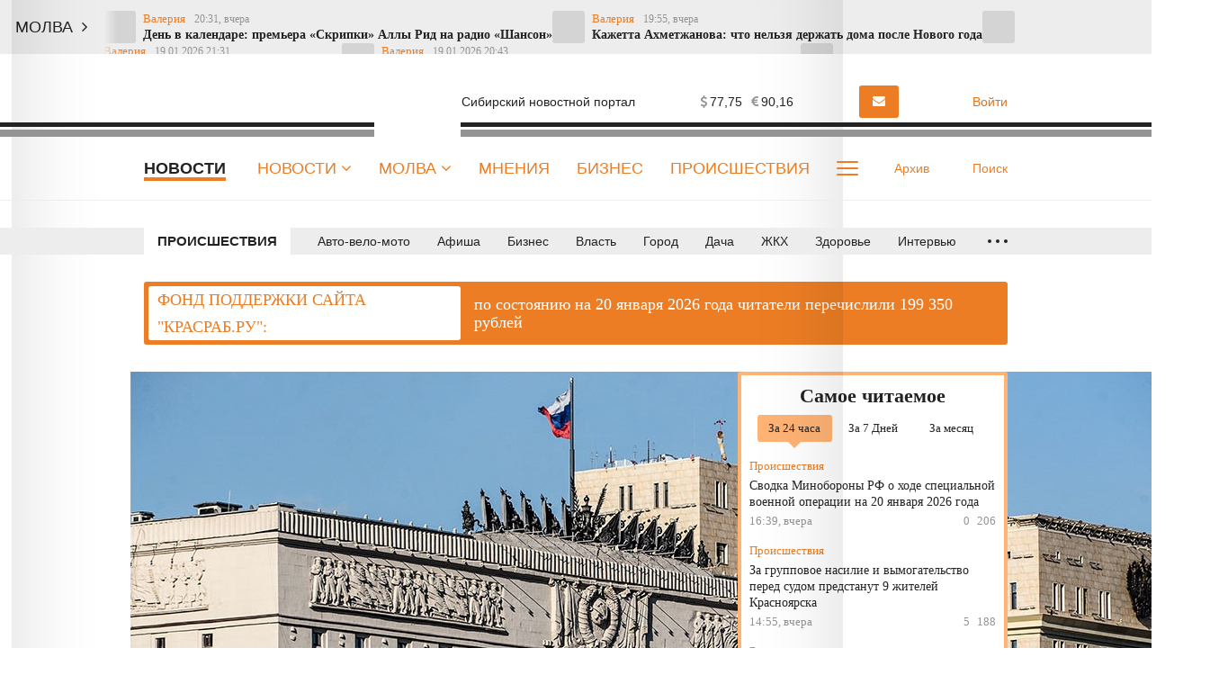

--- FILE ---
content_type: text/html; charset=UTF-8
request_url: https://krasrab.ru/news/incidents/35649
body_size: 23211
content:
<!DOCTYPE html>
<!--[if lt IE 7 ]>
<html class="ie ie6" lang="en"> <![endif]-->
<!--[if IE 7 ]>
<html class="ie ie7" lang="en"> <![endif]-->
<!--[if IE 8 ]>
<html class="ie ie8" lang="en"> <![endif]-->
<!--[if (gte IE 9)|!(IE)]><!-->
<html lang="ru"> <!--<![endif]-->
<head>
            <meta name="yandex-verification" content="23d5cae7a29c8c59"/>
    <meta charset="utf-8"/>
    <style type="text/css">
        body {
            padding-right: 0 !important;
        }

        body.modal-open {
            overflow: inherit;
            padding-right: 0 !important;
        }

        .ya-page_js_yes .ya-site-form_inited_no {
            display: none;
        }
    </style>
    <meta property="og:title" content="Сводка Минобороны РФ о ходе специальной военной операции на 11 февраля 2024 года. Красраб "/>
    <meta property="og:type" content="article"/>
    <meta property="og:url" content="https://krasrab.ru/news/incidents/35649"/>
    <meta property="og:description" content=""/>
    <meta property="og:locale" content="ru_RU"/>
    <meta property="og:image" content="https://krasrab.ru/media/1/3/7/0/0/4/material_35649/original_photo-thumb_650.jpg"/>
    <meta property="og:site_name" content="Красраб. Новости Красноярска"/>
    <meta property="article:published_time" content="11.02.2024 19:07"/>
    <meta property="article:tag" content="Происшествия"/>
    <meta name="viewport" content="width=device-width"/>
    <title>Сводка Минобороны РФ о ходе специальной военной операции на 11 февраля 2024 года. Красраб </title>
    <meta name="description" content="На Купянском направлении подразделения Западной группировки войск отразили пять атак штурмовых групп..."/>
    <meta name="_token" content="kwbkHGNmErQsaq0dvSSlQwyRD1MRJsP6g4j1QCp1"/>
    <meta name="csrf-token" content="kwbkHGNmErQsaq0dvSSlQwyRD1MRJsP6g4j1QCp1">
    <link rel="icon" type="image/png" href="https://krasrab.ru/themes/default/front/img/favicon/favicon-96x96.png"
          sizes="96x96"/>
    <link rel="icon" type="image/svg+xml" href="https://krasrab.ru/themes/default/front/img/favicon/favicon.svg"/>
    <link rel="apple-touch-icon" href="https://krasrab.ru/themes/default/front/img/favicon/apple-touch-icon.png"
          sizes="180x180"/>
    <meta name="apple-mobile-web-app-title" content="Красраб"/>
    <link rel="manifest" href="https://krasrab.ru/themes/default/front/img/favicon/site.webmanifest"/>
    <meta name="msapplication-TileColor" content="#ffffff">
    <meta name="theme-color" content="#ffffff">
    <meta name="apple-mobile-web-app-title" content="Красраб">
    <meta name="application-name" content="Красраб">
    <meta http-equiv="X-UA-Compatible" content="IE=edge"/>
    <meta name="viewport" content="width=device-width, initial-scale=1, maximum-scale=5"/>
    <meta name="37b01519476b27beb5bb88d831291283" content="">
                <link rel="stylesheet" href="/css/libs.css?id=126fac72895b4cebcaf2"/>
                    <link rel="stylesheet" href="/css/app.css?id=6447e1a6fde1f8214961"/>
                <link rel="stylesheet" href="https://krasrab.ru/themes/default/front/fonts/Icons/icon/style.css"/>
        <link rel="stylesheet" href="https://krasrab.ru/themes/default/front/libs/splide-4.0.6/css/splide-core.min.css"/>
    <link rel="stylesheet" href="https://krasrab.ru/themes/default/front/css/material-head-footer-v2.2021.css?ver=1768944957">
    <link rel="stylesheet" href="https://krasrab.ru/themes/default/front/css/material-style.css?ver=1768944957">
    <link rel="stylesheet" href="https://krasrab.ru/themes/default/front/css/poll.css?ver=1768944957">
    <script>window.yaContextCb = window.yaContextCb || []</script>
    <script src="https://yandex.ru/ads/system/context.js" async></script>
</head>
<body class="">

<!-- Реклама ADfull -->

    <div class="marquee-container vue-code">
        <ticker-component-fixed></ticker-component-fixed>
    </div>

    <!-- Реклама AD1 -->
    
    <div class="inTop hidden-xs">
        <span><p class="top"></p></span>
    </div>

    <header class="header main-header-v2 hidden-xs">
        <div class="header-line-1">
            <div class="container">
                <div class="row">
                    <div class="col-xs-12">
                        <div class="header-line-add">
                            <a href="https://krasrab.ru" class="header-logo">
                                <img loading="lazy"
                                     src="https://krasrab.ru/themes/default/front/img/krasrab_logo_2025_light.svg" alt="">
                            </a>
                            <div class="header-line-add-more">
                                <div class="logo-tagline">Сибирский новостной портал</div>
                                <div class="weather-valute vue-code visible-md visible-lg">
                                    <weather-valute></weather-valute>
                                </div>
                                                                                                            <a href="https://krasrab.ru/molva/new/add#prisl_nn1"
                                           class="kr-btn kr-btn-molva">
                                            <i class="fa fa-envelope" aria-hidden="true"></i>
                                            <span class="visible-lg">Прислать новость</span>
                                        </a>
                                                                                                    <div class="user-auth">
                                                                            <a href="/login">
                                            <i><span class="icon-icon-moe-13"></span></i>
                                            <span class="user_name">Войти</span>
                                        </a>
                                                                    </div>
                            </div>
                        </div>
                    </div>
                </div>
            </div>
        </div>
        <div class="header-line-2">
            <div class="container">
                <div class="row">
                    <div class="col-xs-12 d-flex">
                        <ul class="line-2-links">
                                                            <div class="line-2-current">Новости</div>
                                                        <li class="line-2-li nav_dropdown">
                                <a class="line-2-a" href="https://krasrab.ru/news">Новости
                                    <i class="fa fa-angle-down" aria-hidden="true"></i>
                                </a>
                                <div class="dropdown-panel dropdown-news">
                                    <div class="dropdown-news-head">
                                        <a href="https://krasrab.ru/news" class="">Читать все новости</a>
                                        <div class="dropdown-news-photo-video">
                                            <a href="/photogallery"><span class="icon-icon-moe-37"></span>Фото</a>
                                            <a href="/videogallery"><span class="icon-icon-moe-33"></span>Видео</a>
                                        </div>
                                    </div>
                                    <div class="dropdown-news-body">
                                        <div class="dropdown-news-list">
                                            <div class="dropdown-panel-list">
                                                
                                                    <a href="https://krasrab.ru/news/61">Авто-вело-мото</a>

                                                
                                                    <a href="https://krasrab.ru/news/20">Афиша</a>

                                                
                                                    <a href="https://krasrab.ru/news/19">Бизнес</a>

                                                
                                                    <a href="https://krasrab.ru/news/13">Власть</a>

                                                
                                                    <a href="https://krasrab.ru/news/18">Город</a>

                                                
                                                    <a href="https://krasrab.ru/news/26">Дача</a>

                                                
                                                    <a href="https://krasrab.ru/news/65">ЖКХ</a>

                                                
                                                    <a href="https://krasrab.ru/news/27">Здоровье</a>

                                                
                                                    <a href="https://krasrab.ru/news/24">Интервью</a>

                                                
                                                    <a href="https://krasrab.ru/news/3">Красноярский край</a>

                                                
                                                    <a href="https://krasrab.ru/news/17">Культура</a>

                                                
                                                    <a href="https://krasrab.ru/news/28">Кухня</a>

                                                
                                                    <a href="https://krasrab.ru/news/66">Медиа</a>

                                                
                                                    <a href="https://krasrab.ru/news/1">Мир</a>

                                                
                                                    <a href="https://krasrab.ru/news/63">Наука</a>

                                                
                                                    <a href="https://krasrab.ru/news/64">Образование</a>

                                                
                                                    <a href="https://krasrab.ru/news/4">Общество</a>

                                                
                                                    <a href="https://krasrab.ru/news/91">Объявления</a>

                                                
                                                    <a href="https://krasrab.ru/news/23">Опрос</a>

                                                
                                                    <a href="https://krasrab.ru/news/22">Письма</a>

                                                
                                                    <a href="https://krasrab.ru/news/16">Погода</a>

                                                
                                                    <a href="https://krasrab.ru/news/67">Природа</a>

                                                
                                                    <a href="https://krasrab.ru/news/9">Происшествия</a>

                                                
                                                    <a href="https://krasrab.ru/news/2">Россия</a>

                                                
                                                    <a href="https://krasrab.ru/news/25">Советы</a>

                                                
                                                    <a href="https://krasrab.ru/news/32">Спорт</a>

                                                
                                                    <a href="https://krasrab.ru/news/21">Статьи</a>

                                                
                                                    <a href="https://krasrab.ru/news/100">Творчество</a>

                                                
                                                    <a href="https://krasrab.ru/news/15">Туризм</a>

                                                
                                                    <a href="https://krasrab.ru/news/14">Финансы</a>

                                                
                                                    <a href="https://krasrab.ru/news/33">Экология</a>

                                                
                                                    <a href="https://krasrab.ru/news/62">Экономика</a>

                                                                                            </div>
                                        </div>
                                    </div>
                                    <div class="dropdown-news-footer">
                                        <div class="dropdown-panel-list">
                                            <a href="https://krasrab.ru/news/29">Давайте обсудим</a>
                                            <a href="https://krasrab.ru/news/30">Личный опыт</a>
                                            <a href="https://krasrab.ru/news/31">Поможем разобраться</a>
                                        </div>
                                    </div>
                                </div>
                            </li>
                            <li class="line-2-li nav_dropdown">
                                <a class="line-2-a" href="https://krasrab.ru/molva">Молва
                                    <i class="fa fa-angle-down" aria-hidden="true"></i>
                                </a>
                                <div class="dropdown-panel dropdown-nn">
                                    <div class="dropdown-panel-list">
                                        
                                            <a href="https://krasrab.ru/molva/47">Авто-вело-мото</a>

                                        
                                            <a href="https://krasrab.ru/molva/55">Братья наши меньшие</a>

                                        
                                            <a href="https://krasrab.ru/molva/75">Взгляд</a>

                                        
                                            <a href="https://krasrab.ru/molva/60">Галерея</a>

                                        
                                            <a href="https://krasrab.ru/molva/77">Дача</a>

                                        
                                            <a href="https://krasrab.ru/molva/43">Доброе дело</a>

                                        
                                            <a href="https://krasrab.ru/molva/46">Дороги</a>

                                        
                                            <a href="https://krasrab.ru/molva/45">Жилкомхоз</a>

                                        
                                            <a href="https://krasrab.ru/molva/78">Здоровье</a>

                                        
                                            <a href="https://krasrab.ru/molva/48">Кино</a>

                                        
                                            <a href="https://krasrab.ru/molva/88">Лица Победы</a>

                                        
                                            <a href="https://krasrab.ru/molva/56">Личное дело</a>

                                        
                                            <a href="https://krasrab.ru/molva/52">Между нами, девочками</a>

                                        
                                            <a href="https://krasrab.ru/molva/53">Мужские секреты</a>

                                        
                                            <a href="https://krasrab.ru/molva/50">Музыка</a>

                                        
                                            <a href="https://krasrab.ru/molva/44">Наболело!</a>

                                        
                                            <a href="https://krasrab.ru/molva/8">Общество</a>

                                        
                                            <a href="https://krasrab.ru/molva/59">Переписка</a>

                                        
                                            <a href="https://krasrab.ru/molva/54">Поздравлялки</a>

                                        
                                            <a href="https://krasrab.ru/molva/69">Политика</a>

                                        
                                            <a href="https://krasrab.ru/molva/68">Природа</a>

                                        
                                            <a href="https://krasrab.ru/molva/58">Проба пера</a>

                                        
                                            <a href="https://krasrab.ru/molva/51">Разносолы</a>

                                        
                                            <a href="https://krasrab.ru/molva/76">Свой стиль</a>

                                        
                                            <a href="https://krasrab.ru/molva/41">Супер новость</a>

                                        
                                            <a href="https://krasrab.ru/molva/79">Творчество</a>

                                        
                                            <a href="https://krasrab.ru/molva/49">Театр</a>

                                        
                                            <a href="https://krasrab.ru/molva/81">Утрата</a>

                                        
                                            <a href="https://krasrab.ru/molva/72">Фоторепортаж</a>

                                        
                                            <a href="https://krasrab.ru/molva/57">Шуточки</a>

                                        
                                            <a href="https://krasrab.ru/molva/42">Я - репортер</a>

                                                                            </div>
                                </div>
                            </li>
                            
                                                                                                <li class="line-2-li in-main-768">
                                        <a class="line-2-a"
                                            href="/opinion">Мнения</a>
                                    </li>
                                                                    <li class="line-2-li in-main-992">
                                        <a class="line-2-a"
                                            href="/news/biznes">Бизнес</a>
                                    </li>
                                                                    <li class="line-2-li in-main-992">
                                        <a class="line-2-a"
                                            href="/news/incidents">Происшествия</a>
                                    </li>
                                                                    <li class="line-2-li in-main-1400">
                                        <a class="line-2-a"
                                            href="/news/stati">Статьи</a>
                                    </li>
                                                                    <li class="line-2-li in-main-1400">
                                        <a class="line-2-a"
                                            href="/archive_themes">Темы</a>
                                    </li>
                                                                    <li class="line-2-li in-main-1400">
                                        <a class="line-2-a"
                                            href="/news/pisma">Письма</a>
                                    </li>
                                                                    <li class="line-2-li ">
                                        <a class="line-2-a"
                                            href="/news/opros">Опросы</a>
                                    </li>
                                                                    <li class="line-2-li ">
                                        <a class="line-2-a"
                                            href="/news/intervyu">Интервью</a>
                                    </li>
                                                                    <li class="line-2-li ">
                                        <a class="line-2-a"
                                            href="/news/sovety">Советы</a>
                                    </li>
                                                                    <li class="line-2-li ">
                                        <a class="line-2-a"
                                            href="/o-nas">О нас</a>
                                    </li>
                                                                                        <li class="line-2-li line-2-more nav_dropdown">
                                <a class="line-2-a" href="#">
                                    <div class="dot-more-box">
                                        <div class="dot-more"></div>
                                        <div class="dot-more"></div>
                                        <div class="dot-more"></div>
                                    </div>
                                </a>
                                <div class="dropdown-panel">
                                    <ul class="hidden-links dropdown-panel-list">
                                                                                                                                    <li class="line-2-li in-main-768">
                                                    <a class="line-2-a"
                                                        href="/opinion">Мнения</a>
                                                </li>
                                                                                            <li class="line-2-li in-main-992">
                                                    <a class="line-2-a"
                                                        href="/news/biznes">Бизнес</a>
                                                </li>
                                                                                            <li class="line-2-li in-main-992">
                                                    <a class="line-2-a"
                                                        href="/news/incidents">Происшествия</a>
                                                </li>
                                                                                            <li class="line-2-li in-main-1400">
                                                    <a class="line-2-a"
                                                        href="/news/stati">Статьи</a>
                                                </li>
                                                                                            <li class="line-2-li in-main-1400">
                                                    <a class="line-2-a"
                                                        href="/archive_themes">Темы</a>
                                                </li>
                                                                                            <li class="line-2-li in-main-1400">
                                                    <a class="line-2-a"
                                                        href="/news/pisma">Письма</a>
                                                </li>
                                                                                            <li class="line-2-li ">
                                                    <a class="line-2-a"
                                                        href="/news/opros">Опросы</a>
                                                </li>
                                                                                            <li class="line-2-li ">
                                                    <a class="line-2-a"
                                                        href="/news/intervyu">Интервью</a>
                                                </li>
                                                                                            <li class="line-2-li ">
                                                    <a class="line-2-a"
                                                        href="/news/sovety">Советы</a>
                                                </li>
                                                                                            <li class="line-2-li ">
                                                    <a class="line-2-a"
                                                        href="/o-nas">О нас</a>
                                                </li>
                                                                                                                            
                                    </ul>
                                    <div class="dropdown-panel-footer">
                                        <noindex>
                                            <div class="social-links">
                                                

                                                <div>Мы в соцсетях:</div>
                                                                                                    <a href="https://vk.com/krasrab1" rel="nofollow, noreferrer"
                                                       target="_blank"
                                                       class="soc-button social-links-vk"></a>
                                                                                                    <a href="https://ok.ru/krasrab" rel="nofollow, noreferrer"
                                                       target="_blank"
                                                       class="soc-button social-links-ok"></a>
                                                                                                    <a href="https://t.me/krasnrab" rel="nofollow, noreferrer"
                                                       target="_blank"
                                                       class="soc-button social-links-telegram"></a>
                                                                                                    <a href="https://yandex.ru/news/?favid=6100" rel="nofollow, noreferrer"
                                                       target="_blank"
                                                       class="soc-button social-links-zen"></a>
                                                                                            </div>
                                        </noindex>
                                    </div>
                                </div>
                            </li>
                        </ul>
                        <div class="line-2-search">
                            <a href="https://krasrab.ru/archive" class="line-2-add-btn">
                                <i><span class="icon-icon-moe-31"></span></i>Архив
                            </a>
                            <a href="/search" class="line-2-add-btn">
                                <i><span class="icon-icon-moe-20"></span></i><span>Поиск</span>
                            </a>
                        </div>
                    </div>
                </div>
            </div>
        </div>

        <div class="menu_fixed">
            <div class="header-line-1">
                <div class="container">
                    <div class="row">
                        <div class="col-xs-12">
                            <div class="header-line-add">
                                <a href="https://krasrab.ru" class="header-logo">
                                    <img loading="lazy"
                                         src="https://krasrab.ru/themes/default/front/img/krasrab_logo_2025_light.svg" alt="">
                                </a>
                                <ul class="line-2-links">
                                    <li class="line-2-li nav_dropdown">
                                        <a class="line-2-a" href="https://krasrab.ru/news">Новости
                                            <i class="fa fa-angle-down" aria-hidden="true"></i>
                                        </a>
                                        <div class="dropdown-panel dropdown-news">
                                            <div class="dropdown-news-head">
                                                <a href="https://krasrab.ru/news" class="">Читать все
                                                    новости</a>
                                                <div class="dropdown-news-photo-video">
                                                    <a href="/photogallery"><span
                                                            class="icon-icon-moe-37"></span>Фото</a>
                                                    <a href="/videogallery"><span class="icon-icon-moe-33"></span>Видео</a>
                                                </div>
                                            </div>
                                            <div class="dropdown-news-body">
                                                <div class="dropdown-news-list">
                                                    <div class="dropdown-panel-list">
                                                        
                                                            <a href="https://krasrab.ru/news/61">Авто-вело-мото</a>

                                                        
                                                            <a href="https://krasrab.ru/news/20">Афиша</a>

                                                        
                                                            <a href="https://krasrab.ru/news/19">Бизнес</a>

                                                        
                                                            <a href="https://krasrab.ru/news/13">Власть</a>

                                                        
                                                            <a href="https://krasrab.ru/news/18">Город</a>

                                                        
                                                            <a href="https://krasrab.ru/news/26">Дача</a>

                                                        
                                                            <a href="https://krasrab.ru/news/65">ЖКХ</a>

                                                        
                                                            <a href="https://krasrab.ru/news/27">Здоровье</a>

                                                        
                                                            <a href="https://krasrab.ru/news/24">Интервью</a>

                                                        
                                                            <a href="https://krasrab.ru/news/3">Красноярский край</a>

                                                        
                                                            <a href="https://krasrab.ru/news/17">Культура</a>

                                                        
                                                            <a href="https://krasrab.ru/news/28">Кухня</a>

                                                        
                                                            <a href="https://krasrab.ru/news/66">Медиа</a>

                                                        
                                                            <a href="https://krasrab.ru/news/1">Мир</a>

                                                        
                                                            <a href="https://krasrab.ru/news/63">Наука</a>

                                                        
                                                            <a href="https://krasrab.ru/news/64">Образование</a>

                                                        
                                                            <a href="https://krasrab.ru/news/4">Общество</a>

                                                        
                                                            <a href="https://krasrab.ru/news/91">Объявления</a>

                                                        
                                                            <a href="https://krasrab.ru/news/23">Опрос</a>

                                                        
                                                            <a href="https://krasrab.ru/news/22">Письма</a>

                                                        
                                                            <a href="https://krasrab.ru/news/16">Погода</a>

                                                        
                                                            <a href="https://krasrab.ru/news/67">Природа</a>

                                                        
                                                            <a href="https://krasrab.ru/news/9">Происшествия</a>

                                                        
                                                            <a href="https://krasrab.ru/news/2">Россия</a>

                                                        
                                                            <a href="https://krasrab.ru/news/25">Советы</a>

                                                        
                                                            <a href="https://krasrab.ru/news/32">Спорт</a>

                                                        
                                                            <a href="https://krasrab.ru/news/21">Статьи</a>

                                                        
                                                            <a href="https://krasrab.ru/news/100">Творчество</a>

                                                        
                                                            <a href="https://krasrab.ru/news/15">Туризм</a>

                                                        
                                                            <a href="https://krasrab.ru/news/14">Финансы</a>

                                                        
                                                            <a href="https://krasrab.ru/news/33">Экология</a>

                                                        
                                                            <a href="https://krasrab.ru/news/62">Экономика</a>

                                                                                                            </div>
                                                </div>
                                            </div>
                                            <div class="dropdown-news-footer">
                                                <div class="dropdown-panel-list">
                                                    <a href="https://krasrab.ru/news/29">Давайте обсудим</a>
                                                    <a href="https://krasrab.ru/news/30">Личный опыт</a>
                                                    <a href="https://krasrab.ru/news/31">Поможем
                                                        разобраться</a>
                                                </div>
                                            </div>
                                        </div>
                                    </li>
                                    <li class="line-2-li nav_dropdown">
                                        <a class="line-2-a" href="https://krasrab.ru/molva">Молва
                                            <i class="fa fa-angle-down" aria-hidden="true"></i>
                                        </a>
                                        <div class="dropdown-panel dropdown-nn">
                                            <div class="dropdown-panel-list">
                                                
                                                    <a href="https://krasrab.ru/molva/47">Авто-вело-мото</a>

                                                
                                                    <a href="https://krasrab.ru/molva/55">Братья наши меньшие</a>

                                                
                                                    <a href="https://krasrab.ru/molva/75">Взгляд</a>

                                                
                                                    <a href="https://krasrab.ru/molva/60">Галерея</a>

                                                
                                                    <a href="https://krasrab.ru/molva/77">Дача</a>

                                                
                                                    <a href="https://krasrab.ru/molva/43">Доброе дело</a>

                                                
                                                    <a href="https://krasrab.ru/molva/46">Дороги</a>

                                                
                                                    <a href="https://krasrab.ru/molva/45">Жилкомхоз</a>

                                                
                                                    <a href="https://krasrab.ru/molva/78">Здоровье</a>

                                                
                                                    <a href="https://krasrab.ru/molva/48">Кино</a>

                                                
                                                    <a href="https://krasrab.ru/molva/88">Лица Победы</a>

                                                
                                                    <a href="https://krasrab.ru/molva/56">Личное дело</a>

                                                
                                                    <a href="https://krasrab.ru/molva/52">Между нами, девочками</a>

                                                
                                                    <a href="https://krasrab.ru/molva/53">Мужские секреты</a>

                                                
                                                    <a href="https://krasrab.ru/molva/50">Музыка</a>

                                                
                                                    <a href="https://krasrab.ru/molva/44">Наболело!</a>

                                                
                                                    <a href="https://krasrab.ru/molva/8">Общество</a>

                                                
                                                    <a href="https://krasrab.ru/molva/59">Переписка</a>

                                                
                                                    <a href="https://krasrab.ru/molva/54">Поздравлялки</a>

                                                
                                                    <a href="https://krasrab.ru/molva/69">Политика</a>

                                                
                                                    <a href="https://krasrab.ru/molva/68">Природа</a>

                                                
                                                    <a href="https://krasrab.ru/molva/58">Проба пера</a>

                                                
                                                    <a href="https://krasrab.ru/molva/51">Разносолы</a>

                                                
                                                    <a href="https://krasrab.ru/molva/76">Свой стиль</a>

                                                
                                                    <a href="https://krasrab.ru/molva/41">Супер новость</a>

                                                
                                                    <a href="https://krasrab.ru/molva/79">Творчество</a>

                                                
                                                    <a href="https://krasrab.ru/molva/49">Театр</a>

                                                
                                                    <a href="https://krasrab.ru/molva/81">Утрата</a>

                                                
                                                    <a href="https://krasrab.ru/molva/72">Фоторепортаж</a>

                                                
                                                    <a href="https://krasrab.ru/molva/57">Шуточки</a>

                                                
                                                    <a href="https://krasrab.ru/molva/42">Я - репортер</a>

                                                                                            </div>
                                        </div>
                                    </li>
                                                                                                                        <li class="line-2-li in-main-768">
                                                <a class="line-2-a"
                                                    href="/opinion">Мнения</a>
                                            </li>
                                                                                    <li class="line-2-li in-main-992">
                                                <a class="line-2-a"
                                                    href="/news/biznes">Бизнес</a>
                                            </li>
                                                                                    <li class="line-2-li in-main-992">
                                                <a class="line-2-a"
                                                    href="/news/incidents">Происшествия</a>
                                            </li>
                                                                                    <li class="line-2-li in-main-1400">
                                                <a class="line-2-a"
                                                    href="/news/stati">Статьи</a>
                                            </li>
                                                                                    <li class="line-2-li in-main-1400">
                                                <a class="line-2-a"
                                                    href="/archive_themes">Темы</a>
                                            </li>
                                                                                    <li class="line-2-li in-main-1400">
                                                <a class="line-2-a"
                                                    href="/news/pisma">Письма</a>
                                            </li>
                                                                                    <li class="line-2-li ">
                                                <a class="line-2-a"
                                                    href="/news/opros">Опросы</a>
                                            </li>
                                                                                    <li class="line-2-li ">
                                                <a class="line-2-a"
                                                    href="/news/intervyu">Интервью</a>
                                            </li>
                                                                                    <li class="line-2-li ">
                                                <a class="line-2-a"
                                                    href="/news/sovety">Советы</a>
                                            </li>
                                                                                    <li class="line-2-li ">
                                                <a class="line-2-a"
                                                    href="/o-nas">О нас</a>
                                            </li>
                                                                                                                <li class="line-2-li line-2-more nav_dropdown">
                                        <a class="line-2-a" href="#">
                                            <div class="dot-more-box">
                                                <div class="dot-more"></div>
                                                <div class="dot-more"></div>
                                                <div class="dot-more"></div>
                                            </div>
                                        </a>
                                        <div class="dropdown-panel">
                                            <ul class="hidden-links dropdown-panel-list">
                                                                                                                                                            <li class="line-2-li in-main-768">
                                                            <a class="line-2-a"
                                                                href="/opinion">Мнения</a>
                                                        </li>
                                                                                                            <li class="line-2-li in-main-992">
                                                            <a class="line-2-a"
                                                                href="/news/biznes">Бизнес</a>
                                                        </li>
                                                                                                            <li class="line-2-li in-main-992">
                                                            <a class="line-2-a"
                                                                href="/news/incidents">Происшествия</a>
                                                        </li>
                                                                                                            <li class="line-2-li in-main-1400">
                                                            <a class="line-2-a"
                                                                href="/news/stati">Статьи</a>
                                                        </li>
                                                                                                            <li class="line-2-li in-main-1400">
                                                            <a class="line-2-a"
                                                                href="/archive_themes">Темы</a>
                                                        </li>
                                                                                                            <li class="line-2-li in-main-1400">
                                                            <a class="line-2-a"
                                                                href="/news/pisma">Письма</a>
                                                        </li>
                                                                                                            <li class="line-2-li ">
                                                            <a class="line-2-a"
                                                                href="/news/opros">Опросы</a>
                                                        </li>
                                                                                                            <li class="line-2-li ">
                                                            <a class="line-2-a"
                                                                href="/news/intervyu">Интервью</a>
                                                        </li>
                                                                                                            <li class="line-2-li ">
                                                            <a class="line-2-a"
                                                                href="/news/sovety">Советы</a>
                                                        </li>
                                                                                                            <li class="line-2-li ">
                                                            <a class="line-2-a"
                                                                href="/o-nas">О нас</a>
                                                        </li>
                                                                                                                                                </ul>
                                            <div class="dropdown-panel-footer">
                                                <noindex>
                                                    <div class="social-links">
                                                        <div>Мы в соцсетях:</div>
                                                                                                                    <a href="https://vk.com/krasrab1" rel="nofollow, noreferrer"
                                                               target="_blank"
                                                               class="soc-button social-links-vk"></a>
                                                                                                                    <a href="https://ok.ru/krasrab" rel="nofollow, noreferrer"
                                                               target="_blank"
                                                               class="soc-button social-links-ok"></a>
                                                                                                                    <a href="https://t.me/krasnrab" rel="nofollow, noreferrer"
                                                               target="_blank"
                                                               class="soc-button social-links-telegram"></a>
                                                                                                                    <a href="https://yandex.ru/news/?favid=6100" rel="nofollow, noreferrer"
                                                               target="_blank"
                                                               class="soc-button social-links-zen"></a>
                                                                                                            </div>
                                                </noindex>
                                            </div>
                                        </div>
                                    </li>
                                </ul>
                                <div class="header-line-add-more">
                                    <a href="/search" class="line-2-add-btn">
                                        <i><span class="icon-icon-moe-20"></span></i><span>Поиск</span>
                                    </a>
                                    <div class="user-auth">
                                                                                    <a href="/login">
                                                <i><span class="icon-icon-moe-13"></span></i>
                                                <span class="user_name">Войти</span>
                                            </a>
                                                                            </div>
                                </div>
                            </div>
                        </div>
                    </div>
                </div>
            </div>
        </div>
    </header>
    



                <link href="https://krasrab.ru/news/incidents/35649/amp" rel="amphtml"/>
                <div class="header main-header-line-3-v2 hidden-xs">
            <div class="header-line-3">
                <div class="container">
                    <div class="row">
                        <div class="col-xs-12">
                            <div class="header-line-3-row">
                                <div class="header-line-3-rubric">
                                    <a href="https://krasrab.ru/news/9">Происшествия</a>
                                </div>
                                <nav class="greedy greedy-3 noload">
                                    <ul class="links links-3">
                                                                                                                                    <li>
                                                    <a href="https://krasrab.ru/news/61">Авто-вело-мото</a>
                                                </li>
                                                                                                                                                                                <li>
                                                    <a href="https://krasrab.ru/news/20">Афиша</a>
                                                </li>
                                                                                                                                                                                <li>
                                                    <a href="https://krasrab.ru/news/19">Бизнес</a>
                                                </li>
                                                                                                                                                                                <li>
                                                    <a href="https://krasrab.ru/news/13">Власть</a>
                                                </li>
                                                                                                                                                                                <li>
                                                    <a href="https://krasrab.ru/news/18">Город</a>
                                                </li>
                                                                                                                                                                                <li>
                                                    <a href="https://krasrab.ru/news/26">Дача</a>
                                                </li>
                                                                                                                                                                                <li>
                                                    <a href="https://krasrab.ru/news/65">ЖКХ</a>
                                                </li>
                                                                                                                                                                                <li>
                                                    <a href="https://krasrab.ru/news/27">Здоровье</a>
                                                </li>
                                                                                                                                                                                <li>
                                                    <a href="https://krasrab.ru/news/24">Интервью</a>
                                                </li>
                                                                                                                                                                                <li>
                                                    <a href="https://krasrab.ru/news/3">Красноярский край</a>
                                                </li>
                                                                                                                                                                                <li>
                                                    <a href="https://krasrab.ru/news/17">Культура</a>
                                                </li>
                                                                                                                                                                                <li>
                                                    <a href="https://krasrab.ru/news/28">Кухня</a>
                                                </li>
                                                                                                                                                                                <li>
                                                    <a href="https://krasrab.ru/news/66">Медиа</a>
                                                </li>
                                                                                                                                                                                <li>
                                                    <a href="https://krasrab.ru/news/1">Мир</a>
                                                </li>
                                                                                                                                                                                <li>
                                                    <a href="https://krasrab.ru/news/63">Наука</a>
                                                </li>
                                                                                                                                                                                <li>
                                                    <a href="https://krasrab.ru/news/64">Образование</a>
                                                </li>
                                                                                                                                                                                <li>
                                                    <a href="https://krasrab.ru/news/4">Общество</a>
                                                </li>
                                                                                                                                                                                <li>
                                                    <a href="https://krasrab.ru/news/91">Объявления</a>
                                                </li>
                                                                                                                                                                                <li>
                                                    <a href="https://krasrab.ru/news/23">Опрос</a>
                                                </li>
                                                                                                                                                                                <li>
                                                    <a href="https://krasrab.ru/news/22">Письма</a>
                                                </li>
                                                                                                                                                                                <li>
                                                    <a href="https://krasrab.ru/news/16">Погода</a>
                                                </li>
                                                                                                                                                                                <li>
                                                    <a href="https://krasrab.ru/news/67">Природа</a>
                                                </li>
                                                                                                                                                                                                                                                                    <li>
                                                    <a href="https://krasrab.ru/news/2">Россия</a>
                                                </li>
                                                                                                                                                                                <li>
                                                    <a href="https://krasrab.ru/news/25">Советы</a>
                                                </li>
                                                                                                                                                                                <li>
                                                    <a href="https://krasrab.ru/news/32">Спорт</a>
                                                </li>
                                                                                                                                                                                <li>
                                                    <a href="https://krasrab.ru/news/21">Статьи</a>
                                                </li>
                                                                                                                                                                                <li>
                                                    <a href="https://krasrab.ru/news/100">Творчество</a>
                                                </li>
                                                                                                                                                                                <li>
                                                    <a href="https://krasrab.ru/news/15">Туризм</a>
                                                </li>
                                                                                                                                                                                <li>
                                                    <a href="https://krasrab.ru/news/14">Финансы</a>
                                                </li>
                                                                                                                                                                                <li>
                                                    <a href="https://krasrab.ru/news/33">Экология</a>
                                                </li>
                                                                                                                                                                                <li>
                                                    <a href="https://krasrab.ru/news/62">Экономика</a>
                                                </li>
                                                                                                                        </ul>
                                    <ul class="links greedy-show-more">
                                        <li class="greedy-li nav_dropdown">
                                            <a class="greedy-btn greedy-a" href="#" title="Ещё">
                                                <span class="greedy-dot"></span>
                                                <span class="greedy-dot"></span>
                                                <span class="greedy-dot"></span>
                                            </a>
                                            <div class="dropdown-panel">
                                                <ul class="hidden-links hidden-links-3 dropdown-panel-list"></ul>
                                            </div>
                                        </li>
                                    </ul>
                                </nav>
                            </div>
                        </div>
                    </div>
                </div>
            </div>
        </div>
        <section class="vue-code srochno">
    <red-plashka></red-plashka>
</section>
    <section id="stat_page" class="mt-30">
        <div class="container">
            <div class="row row-flex">
                
                <div class="col-xs-12 col-md-8 col-lg-9 material-main">
                    <div class="row">
                        <div id="article" class="col-md-12 col-lg-9">
                            <div class="stat_centr_wr">

                                
                                <h1 class="m-title" itemprop="headline">Сводка Минобороны РФ о ходе специальной военной операции на 11 февраля 2024 года</h1>
                                
                                
                                <div class="material-head ">
                                    <div class="material-bookmark bookmark-no bookmark">
                                        <svg version="1.1" id="Layer_1" xmlns="http://www.w3.org/2000/svg" xmlns:xlink="http://www.w3.org/1999/xlink" x="0px" y="0px"
                                             width="100px" height="100px" viewBox="0 0 100 100" enable-background="new 0 0 100 100" xml:space="preserve">
                                                                <path class="bookmark-icon-fill" fill="none" d="M87,94.817c0,1.758-0.977,3.359-2.539,4.16s-3.438,0.664-4.863-0.352L49.5,77.142L19.402,98.626
                                                                    c-1.426,1.016-3.301,1.152-4.863,0.352S12,96.575,12,94.817V8.88c0-5.176,4.199-9.375,9.375-9.375h56.25
                                                                    C82.801-0.495,87,3.704,87,8.88V94.817z"/>
                                            <path class="bookmark-border" d="M77.625-0.495h-56.25C16.199-0.495,12,3.704,12,8.88v85.938c0,1.758,0.977,3.359,2.539,4.16s3.438,0.664,4.863-0.352
                                                                L49.5,77.142l30.098,21.484c1.426,1.016,3.301,1.152,4.863,0.352S87,96.575,87,94.817V8.88C87,3.704,82.801-0.495,77.625-0.495z
                                                                 M77.625,85.716L52.234,67.571c-1.621-1.172-3.828-1.172-5.449,0l-25.41,18.145V8.88h56.25V85.716z"/>
                                                            </svg>
                                        <p id="no_user_bookmark">
                                            <a href="/login" class="vhod"> Войдите</a>, чтобы добавить в закладки
                                        </p>
                                    </div>
                                    <div class="material-head-box-3">
                                        <div class="material-head-rubric">
                                            <a href="https://krasrab.ru/news/9" class="rubrika">
                                                
                                                Происшествия
                                            </a>
                                                                                    </div>
                                        <div class="d-flex align-items-center">
                                            <div class="material-head-box-1">
                                                <div class="material-head-date">
                                                    
                                                    11.02.2024 19:07
                                                </div>
                                            </div>
                                            <div class="material-head-row">
                                                <div class="material-head-views">
                                                    
                                                    <span class="icon-icon-moe-16"></span>
                                                    3082
                                                </div>
                                                                                            </div>
                                        </div>
                                    </div>
                                    <div class="material-head-box-2">
                                        <div class="share-block ">
                                            <div class="share-block-in">
                                                <div class="btn-share-box">
                                                    <div id="shareInHead"
                                                         class="social-btn-2021 btn-share">
                                                        <div class="social-btn-icon">
                                                            <svg class="svg-icon">
                                                                <use xlink:href="/themes/default/front/img/svg-sprite.svg?ver=1#share"></use>
                                                            </svg>
                                                        </div>
                                                    </div>
                                                </div>
                                            </div>
                                            <div class="share-panel">
                                                <div id="shareOutHead"
                                                     class="social-btn-2021 btn-close">
                                                    <div class="social-btn-icon">
                                                        <svg class="svg-icon">
                                                            <use xlink:href="/themes/default/front/img/svg-sprite.svg?ver=1#close"></use>
                                                        </svg>
                                                    </div>
                                                </div>
                                                <div class="share-panel-row-1">
                                                    <div
                                                            class="social-btn-2021 btn-vk vkontakte social-btn"
                                                            data-social="vkontakte"
                                                            data-social-name="count_like_vk"
                                                            data-material-id="35649"
                                                            data-material-type="materials">
                                                        <div class="social-btn-icon">
                                                            <svg class="svg-icon">
                                                                <use xlink:href="/themes/default/front/img/svg-sprite.svg?ver=1#soc-vk"></use>
                                                            </svg>
                                                        </div>
                                                    </div>
                                                    <div
                                                            class="social-btn-2021 btn-ok odnoklassniki social-btn"
                                                            data-social="odnoklassniki"
                                                            data-social-name="count_like_ok"
                                                            data-material-id="35649"
                                                            data-material-type="materials">
                                                        <div class="social-btn-icon">
                                                            <svg class="svg-icon">
                                                                <use xlink:href="/themes/default/front/img/svg-sprite.svg?ver=1#soc-ok"></use>
                                                            </svg>
                                                        </div>
                                                    </div>
                                                    <div
                                                            class="social-btn-2021 btn-telegram telegram social-btn"
                                                            data-social="telegram"
                                                            data-social-name="count_like_telegram"
                                                            data-material-id="35649"
                                                            data-material-type="materials"
                                                            data-url="https://krasrab.ru/news/incidents/35649">
                                                        <div class="social-btn-icon">
                                                            <svg class="svg-icon">
                                                                <use xlink:href="/themes/default/front/img/svg-sprite.svg?ver=1#soc-telegram"></use>
                                                            </svg>
                                                        </div>
                                                    </div>
                                                    <div
                                                            class="social-btn-2021 btn-whatsapp whatsapp social-btn"
                                                            data-social="whatsapp"
                                                            data-social-name="count_like_whatsapp"
                                                            data-material-id="35649"
                                                            data-material-type="materials"
                                                            data-url="https://krasrab.ru/news/incidents/35649">
                                                        <div class="social-btn-icon">
                                                            <svg class="svg-icon">
                                                                <use xlink:href="/themes/default/front/img/svg-sprite.svg?ver=1#soc-whatsapp"></use>
                                                            </svg>
                                                        </div>
                                                    </div>
                                                </div>
                                                
                                            </div>
                                        </div>

                                        
                                    </div>
                                </div>
                                

                                                                    <div class="cover-block mb-20">
            <div class="main_foto main_foto-material "><!--main_photo_author-->
    <div itemscope itemtype="http://schema.org/ImageObject">
        <a href="/media/1/3/7/0/0/4/material_35649/original_photo-thumb_1920.jpg"
           title=""
           subtitle="Министерство обороны РФ"
           class="main_photo_height photo-gallery">
                        <div class="cover-block-img">
                <img itemprop="image" src="/media/1/3/7/0/0/4/material_35649/original_photo-thumb_1920.jpg" itemprop="contentUrl"
                     alt="Красраб. Сибирский новостной портал">
            </div>
        </a>
                    

            <div class="main_photo_back">
                <div class="description_main_photo" itemprop="description"></div>
                                    <div class="author-photo">
                        <div class="author-mark">Фото:</div>
                        <div class="author-name">Министерство обороны РФ</div>
                    </div>
                            </div>
            </div>
</div>


        </div>
                                                                    <!---------------- Начало текста ---------------------->

<div class="font_os"><p>На Купянском направлении подразделения Западной группировки войск отразили пять атак штурмовых групп 30-й, 32-й, 43-й, 44-й механизированных бригад ВСУ и 103-й бригады теробороны в районах населённых пунктов Табаевка, Ивановка и Синьковка Харьковской области.</p><p>Противник потерял до 210-ти военнослужащих и три автомобиля.</p><p>На Краснолиманском направлении подразделения группировки войск «Центр» нанесли поражение живой силе и технике ВСУ в районе населённого пункта Дзержинское Донецкой народной республики, а также Серебрянского лесничества.</p><p>Кроме того, в районах населённых пунктов Ямполовка Донецкой Народной Республики и Червоная Диброва Луганской Народной Республики отражены две атаки штурмовых групп 60-й и 63-й механизированных бригад ВСУ.</p><p>Потери противника составили до 120-ти военнослужащих и три автомобиля.</p><p>На Донецком направлении подразделения Южной группировки войск нанесли поражение живой силе и технике ВСУ в районах населённых пунктов Новое, Красное, Клещеевка, Курдюмовка Донецкой Народной Республики и отразили 11 атак формирований 24-й, 42-й механизированных, 79-й десантно-штурмовой бригад ВСУ и 114-й бригады теробороны в районах населённых пунктов Белогоровка, Богдановка, Майорск, Ленинское, Новгородское и Новомихайловка Донецкой Народной Республики.</p><p>Противник потерял убитыми и ранеными до 325-ти военнослужащих, танк, две боевые бронированные машины, шесть автомобилей и гаубицу Д-30.</p><p>На Южно-Донецком направлении подразделения группировки войск «Восток» при поддержке артиллерии нанесли поражение живой силе и технике ВСУ в районах населённых пунктов Шевченко, Водяное Донецкой Народной Республики и Приютное Запорожской области.</p><p>Потери противника составили до 150-ти военнослужащих и три автомобиля.</p><p>На Херсонском направлении подразделения российской группировки войск активными действиями при поддержке артиллерии отразили атаку 117-й механизированной бригады в районе населённого пункта Новопокровка Запорожской области, а также нанесли поражение живой силе и технике ВСУ в районах населённых пунктов Вербовое, Работино Запорожской области, Тягинка, Ивановка, Львово, Берислав и Михайловка Херсонской области.</p><p>Противник потерял до 50-ти военнослужащих, девять автомобилей, гаубицу М777 производства США, а также орудие Д-20 и гаубицу Д-30.</p><p>Оперативно-тактической авиацией, беспилотными летательными аппаратами, ракетными войсками и артиллерией группировок войск Вооружённых Сил Российской Федерации поражён пункт управления 3-й штурмовой бригады ВСУ в районе населённого пункта Новогродовка Донецкой Народной Республики, склад авиационных средств поражения, а также живая сила и военная техника ВСУ в 119-ти районах.</p><p>Средствами противовоздушной обороны сбиты 30 украинских беспилотных летательных аппаратов в районах населённых пунктов Орлянское Харьковской области, Пролетарка, Песчановка, Новая Маячка, Дружбовка, Обрывка Херсонской области, Кривошеевка Луганской Народной Республики, Клещеевка, Каменка и Артёмовск Донецкой Народной Республики.</p><p>Всего с начала проведения специальной военной операции уничтожены 570 самолётов, 265 вертолётов, 12 196 беспилотных летательных аппаратов, 464 зенитных ракетных комплекса, 14 959 танков и других боевых бронированных машин, 1 218 боевых машин реактивных систем залпового огня, 8 012 орудий полевой артиллерии и миномётов, а также 18 469 единиц специальной военной автомобильной техники.</p></div>


                            </div>
                            

                                                            <div class="row down_material_row mt-20">
                                    <div class="col-xs-12">
                                        <div class="down_material">
                                            <div class="author">
                                                                                                                                                    <div class="author-photo">
                                                        <div class="author-mark">Фото:</div>
                                                        <div class="author-name"></div>
                                                    </div>
                                                                                            </div>
                                        </div>
                                    </div>
                                </div>
                                                        

                            
                            <div class="down_stat_wr mt-30 ">
                                                                    <div class="mb-30">
                                        <div class="context-news theme_footer">
            <div class="theme_footer_container">
                <div class="theme_mark"><span>В ТЕМУ</span></div>
                <div class="theme_footer_rows">
                                            <a href="/news/incidents/51976" class="theme_footer_row">
                            <div class="theme_footer_date">20.01 16:39</div>
                            <div class="theme_footer_title">Сводка Минобороны РФ о ходе специальной военной операции на 20 января 2026 года</div>
                        </a>
                                            <a href="/news/incidents/51950" class="theme_footer_row">
                            <div class="theme_footer_date">19.01 16:26</div>
                            <div class="theme_footer_title">Сводка Минобороны РФ о ходе специальной военной операции на 19 января 2026 года</div>
                        </a>
                                            <a href="/news/incidents/51928" class="theme_footer_row">
                            <div class="theme_footer_date">18.01 16:36</div>
                            <div class="theme_footer_title">Сводка Минобороны РФ о ходе специальной военной операции на 18 января 2026 года</div>
                        </a>
                                    </div>
            </div>
            <div class="theme-container" itemprop="about" itemscope itemtype="https://schema.org/Thing">
                <a href="https://krasrab.ru/news/86">
                    <div class="tema-top">
                        <div class="tema-img" style="background-image: url(https://krasrab.ru/media/8/3/1/3/0/b77e76972cbc2f623871d2896733ff4d/gVv1wEslhgY9R7yY6kwORUjJcySqSjaUyeDc9Fe9.jpg);">
                        </div>
                        <div class="tema-opisanie">
                            <p>Смотреть все материалы в теме</p>
                            <p class="tema-title" itemprop="name">Спецоперация</p>
                        </div>
                    </div>
                </a>
            </div>
        </div>
    
                                    </div>
                                                                <noindex>
                                    <div class="other-channels">
                                        
                                    </div>
                                </noindex>
                                
                                <div class="material-footer-box">
                                    <div class="">
                                        <div class="material-footer material-footer-single justify-content-end">
                                                                                            <div class="d-flex flex-grow-1 flex-wrap">
                                                    <div class="material-footer-row">
                                                                                                                    <a class="comment-form-button">
                                                                
                                                                <span class="icon-icon-moe-12"></span>
                                                                <span>Комментировать</span>
                                                            </a>
                                                                                                            </div>
                                                                                                                                                                                                                </div>
                                                                                        <div class="d-flex share-block ">
                                                <div class="share-block-in">
                                                    <div class="btn-share-box">
                                                        <div id="shareInFooter"
                                                             class="social-btn-2021 btn-share">
                                                            <div class="social-btn-icon">
                                                                <svg class="svg-icon">
                                                                    <use xlink:href="/themes/default/front/img/svg-sprite.svg?ver=1#share"></use>
                                                                </svg>
                                                            </div>
                                                        </div>
                                                    </div>
                                                </div>
                                                <div class="share-panel">
                                                    <div id="shareOutFooter"
                                                         class="social-btn-2021 btn-close">
                                                        <div class="social-btn-icon">
                                                            <svg class="svg-icon">
                                                                <use xlink:href="/themes/default/front/img/svg-sprite.svg?ver=1#close"></use>
                                                            </svg>
                                                        </div>
                                                    </div>
                                                    <div class="share-panel-row-1">
                                                        <div
                                                                class="social-btn-2021 btn-vk vkontakte social-btn"
                                                                data-social="vkontakte"
                                                                data-social-name="count_like_vk"
                                                                data-material-id="35649"
                                                                data-material-type="materials">
                                                            <div class="social-btn-icon">
                                                                <svg class="svg-icon">
                                                                    <use xlink:href="/themes/default/front/img/svg-sprite.svg?ver=1#soc-vk"></use>
                                                                </svg>
                                                            </div>
                                                        </div>
                                                        <div
                                                                class="social-btn-2021 btn-ok odnoklassniki social-btn"
                                                                data-social="odnoklassniki"
                                                                data-social-name="count_like_ok"
                                                                data-material-id="35649"
                                                                data-material-type="materials">
                                                            <div class="social-btn-icon">
                                                                <svg class="svg-icon">
                                                                    <use xlink:href="/themes/default/front/img/svg-sprite.svg?ver=1#soc-ok"></use>
                                                                </svg>
                                                            </div>
                                                        </div>
                                                        <div
                                                                class="social-btn-2021 btn-telegram telegram social-btn"
                                                                data-social="telegram"
                                                                data-social-name="count_like_telegram"
                                                                data-material-id="35649"
                                                                data-material-type="materials"
                                                                data-url="https://krasrab.ru/news/incidents/35649">
                                                            <div class="social-btn-icon">
                                                                <svg class="svg-icon">
                                                                    <use xlink:href="/themes/default/front/img/svg-sprite.svg?ver=1#soc-telegram"></use>
                                                                </svg>
                                                            </div>
                                                        </div>
                                                        <div
                                                                class="social-btn-2021 btn-whatsapp whatsapp social-btn"
                                                                data-social="whatsapp"
                                                                data-social-name="count_like_whatsapp"
                                                                data-material-id="35649"
                                                                data-material-type="materials"
                                                                data-url="https://krasrab.ru/news/incidents/35649">
                                                            <div class="social-btn-icon">
                                                                <svg class="svg-icon">
                                                                    <use xlink:href="/themes/default/front/img/svg-sprite.svg?ver=1#soc-whatsapp"></use>
                                                                </svg>
                                                            </div>
                                                        </div>
                                                    </div>
                                                    
                                                </div>
                                            </div>
                                        </div>
                                    </div>
                                </div>
                                
                            </div>
                            

                                                                                                                                                
                            
                                                            <div class="col-xs-12 mt-30">
                                    <div class="row">
                                        <div><a id="comment_start" name="comment"></a></div>
                                                                                <div class="head_com_block mt-30" id="formSendComment">
                                            <h2 class="com_nam1">Напишите свой комментарий</h2>
                                            <div class="pravila1">
                                                <a href="https://krasrab.ru/rules" target="_blank" class="oznak1">Правила
                                                    общения</a>
                                            </div>
                                        </div>
                                        <div class="comment_mob_lite">
                                                                                            <div class="pol_name">
                                                                                                            <p class="name">Гость <i>(премодерация)</i></p>
                                                        <a href="/login" class="vhod getin">Войти</a>
                                                                                                    </div>

                                                <form id="sendCommentFrontnewsMobileFormGuest" class="coment_form_wr"
                                                      method="post">
                                                    <div class="texarea_wr">
                                                        <label for="coment_mob_textarea1"></label>
                                                        <textarea name="comment_text"
                                                                  class="summernote_comment_main coment_mob_textarea"
                                                                  id="coment_mob_textarea1" cols="30"
                                                                  rows="10" style="display:none"></textarea>
                                                    </div>

                                                    <div class="com_down_total com_big">
                                                                                                                    <div class="file-upload guest">
                                                                <label> <span class="photo photo_guest3"></span>
                                                                </label>
                                                            </div>
                                                            <p class="no_user_bookmark3">
                                                                <a href="/login" class="vhod" data-toggle="modal">Войдите</a>,&nbsp;чтобы&nbsp;добавить&nbsp;фото
                                                            </p>
                                                                                                                <div class="empty-block"></div>
                                                        <div class="send_com">
                                                            <input style="display: none;"
                                                                   class="btn_clear_form_commentInComment"
                                                                   value="очистить"
                                                                   type="reset"/>
                                                            <input type="button"
                                                                   data-sitekey="6LdieuYqAAAAADaq-xF0xn_QYUpi4Ox4mZIUxqyi"
                                                                   data-callback="onSubmit"
                                                                   class="g-recaptcha sendCommentFrontnewsMobileFormGuest"
                                                                   value="Отправить">
                                                        </div>
                                                    </div>
                                                </form>
                                                                                    </div>
                                    </div>
                                </div>
                                                        
                        </div>

                        
                                                    <div id="lenta-news" class="col-lg-3 visible-lg">
                                <noindex>
                                    <div class="news-lenta">
            <div class="sitebar_text_nov add_plitka_nov  ">
                        <div class="inform_top_line_v1">
                <span class="time">18:38, вчера</span>
                                    <a href="https://krasrab.ru/news/64" class="rubrika">Образование</a>
                                            </div>
            <a href="https://krasrab.ru/news/obrazovanie/51977" class="lenta_title">
                                <span class="icon-icon-moe-37"></span>Минусинские школьники готовятся выращивать помидоры из семян, побывавших в космосе
            </a>
            <div class="inform_top_line_v1">
                <span class="coments"><span class="icon-icon-moe-34"> </span>0</span>
                <span class="prosmotr add_otstup_left"><span class="icon-icon-moe-16"></span>134</span>
            </div>
        </div>
            <div class="sitebar_text_nov add_plitka_nov  ">
                        <div class="inform_top_line_v1">
                <span class="time">16:39, вчера</span>
                                    <a href="https://krasrab.ru/news/9" class="rubrika">Происшествия</a>
                                            </div>
            <a href="https://krasrab.ru/news/incidents/51976" class="lenta_title">
                                Сводка Минобороны РФ о ходе специальной военной операции на 20 января 2026 года
            </a>
            <div class="inform_top_line_v1">
                <span class="coments"><span class="icon-icon-moe-34"> </span>0</span>
                <span class="prosmotr add_otstup_left"><span class="icon-icon-moe-16"></span>205</span>
            </div>
        </div>
            <div class="sitebar_text_nov add_plitka_nov  ">
                        <div class="inform_top_line_v1">
                <span class="time">15:35, вчера</span>
                                    <a href="https://krasrab.ru/news/9" class="rubrika">Происшествия</a>
                                            </div>
            <a href="https://krasrab.ru/news/incidents/51975" class="lenta_title">
                                Завершено расследование уголовного дела в отношении бывшего главы Тасеевского района
            </a>
            <div class="inform_top_line_v1">
                <span class="coments"><span class="icon-icon-moe-34"> </span>0</span>
                <span class="prosmotr add_otstup_left"><span class="icon-icon-moe-16"></span>124</span>
            </div>
        </div>
            <div class="sitebar_text_nov add_plitka_nov  ">
                        <div class="inform_top_line_v1">
                <span class="time">14:55, вчера</span>
                                    <a href="https://krasrab.ru/news/9" class="rubrika">Происшествия</a>
                                            </div>
            <a href="https://krasrab.ru/news/incidents/51974" class="lenta_title">
                                За групповое насилие и вымогательство перед судом предстанут 9 жителей Красноярска
            </a>
            <div class="inform_top_line_v1">
                <span class="coments"><span class="icon-icon-moe-34"> </span>5</span>
                <span class="prosmotr add_otstup_left"><span class="icon-icon-moe-16"></span>188</span>
            </div>
        </div>
            <div class="sitebar_text_nov add_plitka_nov  ">
                        <div class="inform_top_line_v1">
                <span class="time">14:29, вчера</span>
                                    <a href="https://krasrab.ru/news/9" class="rubrika">Происшествия</a>
                                            </div>
            <a href="https://krasrab.ru/news/incidents/51973" class="lenta_title">
                                Семь пожаров ликвидировали в Хакасии за минувшие сутки
            </a>
            <div class="inform_top_line_v1">
                <span class="coments"><span class="icon-icon-moe-34"> </span>0</span>
                <span class="prosmotr add_otstup_left"><span class="icon-icon-moe-16"></span>147</span>
            </div>
        </div>
            <div class="sitebar_text_nov add_plitka_nov  ">
                        <div class="inform_top_line_v1">
                <span class="time">14:17, вчера</span>
                                    <a href="https://krasrab.ru/news/4" class="rubrika">Общество</a>
                                            </div>
            <a href="https://krasrab.ru/news/society/51972" class="lenta_title">
                                После вмешательства прокуратуры «КрасАвиа» пересмотрела правила регистрации на рейс
            </a>
            <div class="inform_top_line_v1">
                <span class="coments"><span class="icon-icon-moe-34"> </span>0</span>
                <span class="prosmotr add_otstup_left"><span class="icon-icon-moe-16"></span>127</span>
            </div>
        </div>
            <div class="sitebar_text_nov add_plitka_nov  ">
                        <div class="inform_top_line_v1">
                <span class="time">13:24, вчера</span>
                                    <a href="https://krasrab.ru/news/32" class="rubrika">Спорт</a>
                                            </div>
            <a href="https://krasrab.ru/news/sport/51971" class="lenta_title">
                                <span class="icon-icon-moe-37"></span>У красноярских борцов 22 медали первенства Сибири
            </a>
            <div class="inform_top_line_v1">
                <span class="coments"><span class="icon-icon-moe-34"> </span>0</span>
                <span class="prosmotr add_otstup_left"><span class="icon-icon-moe-16"></span>98</span>
            </div>
        </div>
            <div class="sitebar_text_nov add_plitka_nov  ">
                        <div class="inform_top_line_v1">
                <span class="time">12:25, вчера</span>
                                    <a href="https://krasrab.ru/news/9" class="rubrika">Происшествия</a>
                                            </div>
            <a href="https://krasrab.ru/news/incidents/51970" class="lenta_title">
                                В Казачинском суд заключил под стражу на 2 месяца сотрудника лесничества за взятки
            </a>
            <div class="inform_top_line_v1">
                <span class="coments"><span class="icon-icon-moe-34"> </span>2</span>
                <span class="prosmotr add_otstup_left"><span class="icon-icon-moe-16"></span>138</span>
            </div>
        </div>
            <div class="sitebar_text_nov add_plitka_nov  ">
                        <div class="inform_top_line_v1">
                <span class="time">11:54, вчера</span>
                                    <a href="https://krasrab.ru/news/9" class="rubrika">Происшествия</a>
                                            </div>
            <a href="https://krasrab.ru/news/incidents/51969" class="lenta_title">
                                Жители Новосибирской области признаны виновными в использовании рабского труда
            </a>
            <div class="inform_top_line_v1">
                <span class="coments"><span class="icon-icon-moe-34"> </span>0</span>
                <span class="prosmotr add_otstup_left"><span class="icon-icon-moe-16"></span>136</span>
            </div>
        </div>
            <div class="sitebar_text_nov add_plitka_nov  ">
                        <div class="inform_top_line_v1">
                <span class="time">11:40, вчера</span>
                                    <a href="https://krasrab.ru/news/9" class="rubrika">Происшествия</a>
                                            </div>
            <a href="https://krasrab.ru/news/incidents/51968" class="lenta_title">
                                Житель Енисейского района осуждён к условному сроку за вырубку леса на 1 миллион рублей
            </a>
            <div class="inform_top_line_v1">
                <span class="coments"><span class="icon-icon-moe-34"> </span>0</span>
                <span class="prosmotr add_otstup_left"><span class="icon-icon-moe-16"></span>130</span>
            </div>
        </div>
            <div class="sitebar_text_nov add_plitka_nov  ">
                        <div class="inform_top_line_v1">
                <span class="time">11:13, вчера</span>
                                    <a href="https://krasrab.ru/news/9" class="rubrika">Происшествия</a>
                                            </div>
            <a href="https://krasrab.ru/news/incidents/51967" class="lenta_title">
                                <span class="icon-icon-moe-37"></span>В Усть-Абаканском районе не предоставление преимущества стало причиной ДТП
            </a>
            <div class="inform_top_line_v1">
                <span class="coments"><span class="icon-icon-moe-34"> </span>0</span>
                <span class="prosmotr add_otstup_left"><span class="icon-icon-moe-16"></span>137</span>
            </div>
        </div>
            <div class="sitebar_text_nov add_plitka_nov  ">
                        <div class="inform_top_line_v1">
                <span class="time">11:01, вчера</span>
                                    <a href="https://krasrab.ru/news/32" class="rubrika">Спорт</a>
                                            </div>
            <a href="https://krasrab.ru/news/sport/51966" class="lenta_title">
                                <span class="icon-icon-moe-37"></span>Эвелина Калугина завоевала две бронзы чемпионата мира по парашютному спорту
            </a>
            <div class="inform_top_line_v1">
                <span class="coments"><span class="icon-icon-moe-34"> </span>0</span>
                <span class="prosmotr add_otstup_left"><span class="icon-icon-moe-16"></span>125</span>
            </div>
        </div>
            <div class="sitebar_text_nov add_plitka_nov  ">
                        <div class="inform_top_line_v1">
                <span class="time">10:55, вчера</span>
                                    <a href="https://krasrab.ru/news/9" class="rubrika">Происшествия</a>
                                            </div>
            <a href="https://krasrab.ru/news/incidents/51965" class="lenta_title">
                                В Красноярске изъяли из незаконного оборота крупную партию табачной продукции
            </a>
            <div class="inform_top_line_v1">
                <span class="coments"><span class="icon-icon-moe-34"> </span>1</span>
                <span class="prosmotr add_otstup_left"><span class="icon-icon-moe-16"></span>133</span>
            </div>
        </div>
            <div class="sitebar_text_nov add_plitka_nov  ">
                        <div class="inform_top_line_v1">
                <span class="time">10:32, вчера</span>
                                    <a href="https://krasrab.ru/news/16" class="rubrika">Погода</a>
                                            </div>
            <a href="https://krasrab.ru/news/pogoda/51964" class="lenta_title">
                                В ближайшие дни в центральных районах края сохранится сильный мороз
            </a>
            <div class="inform_top_line_v1">
                <span class="coments"><span class="icon-icon-moe-34"> </span>0</span>
                <span class="prosmotr add_otstup_left"><span class="icon-icon-moe-16"></span>157</span>
            </div>
        </div>
            <div class="sitebar_text_nov add_plitka_nov  with-back-image">
                        <div class="inform_top_line_v1">
                <span class="time">10:30, вчера</span>
                                    <a href="https://krasrab.ru/news/3" class="rubrika">Красноярский край</a>
                                            </div>
            <a href="https://krasrab.ru/news/krasnoyarsk/51963" class="lenta_title">
                                <span class="icon-icon-moe-37"></span>Суд признал право собственности ООО «Искра» на лесной участок площадью 344 гектара недействительным
            </a>
            <div class="inform_top_line_v1">
                <span class="coments"><span class="icon-icon-moe-34"> </span>0</span>
                <span class="prosmotr add_otstup_left"><span class="icon-icon-moe-16"></span>148</span>
            </div>
        </div>
            <div class="sitebar_text_nov add_plitka_nov  with-back-image">
                        <div class="inform_top_line_v1">
                <span class="time">09:55, вчера</span>
                                    <a href="https://krasrab.ru/news/19" class="rubrika">Бизнес</a>
                                            </div>
            <a href="https://krasrab.ru/news/biznes/51962" class="lenta_title">
                                <span class="icon-icon-moe-37"></span>По результатам проверки ООО «Окей» оштрафовано на 100 тысяч рублей 
            </a>
            <div class="inform_top_line_v1">
                <span class="coments"><span class="icon-icon-moe-34"> </span>0</span>
                <span class="prosmotr add_otstup_left"><span class="icon-icon-moe-16"></span>162</span>
            </div>
        </div>
            <div class="sitebar_text_nov add_plitka_nov  ">
                        <div class="inform_top_line_v1">
                <span class="time">09:32, вчера</span>
                                    <a href="https://krasrab.ru/news/32" class="rubrika">Спорт</a>
                                            </div>
            <a href="https://krasrab.ru/news/sport/51961" class="lenta_title">
                                «Сокол» обыграл «Ижсталь» в гостях
            </a>
            <div class="inform_top_line_v1">
                <span class="coments"><span class="icon-icon-moe-34"> </span>0</span>
                <span class="prosmotr add_otstup_left"><span class="icon-icon-moe-16"></span>151</span>
            </div>
        </div>
            <div class="sitebar_text_nov add_plitka_nov  ">
                        <div class="inform_top_line_v1">
                <span class="time">09:26, вчера</span>
                                    <a href="https://krasrab.ru/news/4" class="rubrika">Общество</a>
                                            </div>
            <a href="https://krasrab.ru/news/society/51960" class="lenta_title">
                                <span class="icon-icon-moe-37"></span>Дорогу на улице Железнодорожников, 17 в очередной раз залило водой
            </a>
            <div class="inform_top_line_v1">
                <span class="coments"><span class="icon-icon-moe-34"> </span>3</span>
                <span class="prosmotr add_otstup_left"><span class="icon-icon-moe-16"></span>131</span>
            </div>
        </div>
            <div class="sitebar_text_nov add_plitka_nov  ">
                        <div class="inform_top_line_v1">
                <span class="time">09:19, вчера</span>
                                    <a href="https://krasrab.ru/news/67" class="rubrika">Природа</a>
                                            </div>
            <a href="https://krasrab.ru/news/priroda/51959" class="lenta_title">
                                Облако плазмы от первой в 2026 году вспышки высочайшего класса на Солнце ударило по Земле
            </a>
            <div class="inform_top_line_v1">
                <span class="coments"><span class="icon-icon-moe-34"> </span>0</span>
                <span class="prosmotr add_otstup_left"><span class="icon-icon-moe-16"></span>126</span>
            </div>
        </div>
            <div class="sitebar_text_nov add_plitka_nov  ">
                        <div class="inform_top_line_v1">
                <span class="time">09:12, вчера</span>
                                    <a href="https://krasrab.ru/news/9" class="rubrika">Происшествия</a>
                                            </div>
            <a href="https://krasrab.ru/news/incidents/51958" class="lenta_title">
                                В понедельник, 19 января, в Красноярском крае потушили 32 пожара, погиб 1 человек
            </a>
            <div class="inform_top_line_v1">
                <span class="coments"><span class="icon-icon-moe-34"> </span>0</span>
                <span class="prosmotr add_otstup_left"><span class="icon-icon-moe-16"></span>153</span>
            </div>
        </div>
            <div class="sitebar_text_nov add_plitka_nov  ">
                        <div class="inform_top_line_v1">
                <span class="time">02:41, вчера</span>
                                    <a href="https://krasrab.ru/news/4" class="rubrika">Общество</a>
                                            </div>
            <a href="https://krasrab.ru/news/society/51957" class="lenta_title">
                                <span class="icon-icon-moe-37"></span>В Минусинске отметили юбилей поэтессы, краеведа и Почётного гражданина города Александры Зарубенко
            </a>
            <div class="inform_top_line_v1">
                <span class="coments"><span class="icon-icon-moe-34"> </span>0</span>
                <span class="prosmotr add_otstup_left"><span class="icon-icon-moe-16"></span>176</span>
            </div>
        </div>
            <div class="sitebar_text_nov add_plitka_nov  ">
                        <div class="inform_top_line_v1">
                <span class="time">02:28, вчера</span>
                                    <a href="https://krasrab.ru/news/9" class="rubrika">Происшествия</a>
                                            </div>
            <a href="https://krasrab.ru/news/incidents/51956" class="lenta_title">
                                Молодой иркутянин задержан за подготовку теракта и поджог подстанции связи
            </a>
            <div class="inform_top_line_v1">
                <span class="coments"><span class="icon-icon-moe-34"> </span>1</span>
                <span class="prosmotr add_otstup_left"><span class="icon-icon-moe-16"></span>172</span>
            </div>
        </div>
            <div class="sitebar_text_nov add_plitka_nov  ">
                        <div class="inform_top_line_v1">
                <span class="time">02:12, вчера</span>
                                    <a href="https://krasrab.ru/news/4" class="rubrika">Общество</a>
                                            </div>
            <a href="https://krasrab.ru/news/society/51955" class="lenta_title">
                                <span class="icon-icon-moe-37"></span>Митрополит Красноярский и Ачинский Никита обратился к верующим со словом проповеди
            </a>
            <div class="inform_top_line_v1">
                <span class="coments"><span class="icon-icon-moe-34"> </span>0</span>
                <span class="prosmotr add_otstup_left"><span class="icon-icon-moe-16"></span>190</span>
            </div>
        </div>
            <div class="sitebar_text_nov add_plitka_nov  ">
                        <div class="inform_top_line_v1">
                <span class="time">19.01.2026 20:39</span>
                                    <a href="https://krasrab.ru/news/4" class="rubrika">Общество</a>
                                            </div>
            <a href="https://krasrab.ru/news/society/51954" class="lenta_title">
                                В Красноярске после прокурорской проверки прекратил деятельность пансионат «Вера»
            </a>
            <div class="inform_top_line_v1">
                <span class="coments"><span class="icon-icon-moe-34"> </span>0</span>
                <span class="prosmotr add_otstup_left"><span class="icon-icon-moe-16"></span>197</span>
            </div>
        </div>
            <div class="sitebar_text_nov add_plitka_nov  ">
                        <div class="inform_top_line_v1">
                <span class="time">19.01.2026 20:21</span>
                                    <a href="https://krasrab.ru/news/9" class="rubrika">Происшествия</a>
                                            </div>
            <a href="https://krasrab.ru/news/incidents/51953" class="lenta_title">
                                Спасатели и волонтёры ночью искали 67-летнего мужчину, но он нашёлся сам
            </a>
            <div class="inform_top_line_v1">
                <span class="coments"><span class="icon-icon-moe-34"> </span>0</span>
                <span class="prosmotr add_otstup_left"><span class="icon-icon-moe-16"></span>151</span>
            </div>
        </div>
            <div class="sitebar_text_nov add_plitka_nov  with-back-image">
                        <div class="inform_top_line_v1">
                <span class="time">19.01.2026 19:41</span>
                                    <a href="https://krasrab.ru/news/27" class="rubrika">Здоровье</a>
                                            </div>
            <a href="https://krasrab.ru/news/zdorove/51952" class="lenta_title">
                                Жителей Красноярского края приглашают пройти диспансеризацию
            </a>
            <div class="inform_top_line_v1">
                <span class="coments"><span class="icon-icon-moe-34"> </span>0</span>
                <span class="prosmotr add_otstup_left"><span class="icon-icon-moe-16"></span>165</span>
            </div>
        </div>
            <div class="sitebar_text_nov add_plitka_nov  with-back-image">
                        <div class="inform_top_line_v1">
                <span class="time">19.01.2026 18:00</span>
                                    <a href="https://krasrab.ru/news/65" class="rubrika">ЖКХ</a>
                                            </div>
            <a href="https://krasrab.ru/news/zhkh/51951" class="lenta_title">
                                На двух улицах Красноярска приостановлено холодное водоснабжение
            </a>
            <div class="inform_top_line_v1">
                <span class="coments"><span class="icon-icon-moe-34"> </span>0</span>
                <span class="prosmotr add_otstup_left"><span class="icon-icon-moe-16"></span>176</span>
            </div>
        </div>
            <div class="sitebar_text_nov add_plitka_nov  ">
                        <div class="inform_top_line_v1">
                <span class="time">19.01.2026 16:26</span>
                                    <a href="https://krasrab.ru/news/9" class="rubrika">Происшествия</a>
                                            </div>
            <a href="https://krasrab.ru/news/incidents/51950" class="lenta_title">
                                Сводка Минобороны РФ о ходе специальной военной операции на 19 января 2026 года
            </a>
            <div class="inform_top_line_v1">
                <span class="coments"><span class="icon-icon-moe-34"> </span>0</span>
                <span class="prosmotr add_otstup_left"><span class="icon-icon-moe-16"></span>297</span>
            </div>
        </div>
            <div class="sitebar_text_nov add_plitka_nov  with-back-image">
                        <div class="inform_top_line_v1">
                <span class="time">19.01.2026 16:12</span>
                                    <a href="https://krasrab.ru/news/13" class="rubrika">Власть</a>
                                            </div>
            <a href="https://krasrab.ru/news/vlast/51949" class="lenta_title">
                                <span class="icon-icon-moe-37"></span>Глава Боготольского округа устроил для жителей экскурсию в 55-градусный мороз
            </a>
            <div class="inform_top_line_v1">
                <span class="coments"><span class="icon-icon-moe-34"> </span>0</span>
                <span class="prosmotr add_otstup_left"><span class="icon-icon-moe-16"></span>169</span>
            </div>
        </div>
            <div class="sitebar_text_nov add_plitka_nov  ">
                        <div class="inform_top_line_v1">
                <span class="time">19.01.2026 15:55</span>
                                    <a href="https://krasrab.ru/news/14" class="rubrika">Финансы</a>
                                            </div>
            <a href="https://krasrab.ru/news/finansy/51948" class="lenta_title">
                                В Норильске прокуратура помогла пенсионеру взыскать похищенные средства
            </a>
            <div class="inform_top_line_v1">
                <span class="coments"><span class="icon-icon-moe-34"> </span>4</span>
                <span class="prosmotr add_otstup_left"><span class="icon-icon-moe-16"></span>191</span>
            </div>
        </div>
            <div class="sitebar_text_nov add_plitka_nov  ">
                        <div class="inform_top_line_v1">
                <span class="time">19.01.2026 15:35</span>
                                    <a href="https://krasrab.ru/news/32" class="rubrika">Спорт</a>
                                            </div>
            <a href="https://krasrab.ru/news/sport/51947" class="lenta_title">
                                <span class="icon-icon-moe-37"></span>Любовь Никитина завоевала две медали этапов Кубка России по фристайлу
            </a>
            <div class="inform_top_line_v1">
                <span class="coments"><span class="icon-icon-moe-34"> </span>0</span>
                <span class="prosmotr add_otstup_left"><span class="icon-icon-moe-16"></span>133</span>
            </div>
        </div>
            <div class="sitebar_text_nov add_plitka_nov  ">
                        <div class="inform_top_line_v1">
                <span class="time">19.01.2026 15:26</span>
                                    <a href="https://krasrab.ru/news/18" class="rubrika">Город</a>
                                            </div>
            <a href="https://krasrab.ru/news/gorod/51946" class="lenta_title">
                                Мэр Красноярска рассказал об обстановке в городе в период сильных морозов
            </a>
            <div class="inform_top_line_v1">
                <span class="coments"><span class="icon-icon-moe-34"> </span>1</span>
                <span class="prosmotr add_otstup_left"><span class="icon-icon-moe-16"></span>172</span>
            </div>
        </div>
            <div class="sitebar_text_nov add_plitka_nov  ">
                        <div class="inform_top_line_v1">
                <span class="time">19.01.2026 14:45</span>
                                    <a href="https://krasrab.ru/news/9" class="rubrika">Происшествия</a>
                                            </div>
            <a href="https://krasrab.ru/news/incidents/51945" class="lenta_title">
                                Суд заменил экс-директору Емельяновского лесничества условный срок на реальный
            </a>
            <div class="inform_top_line_v1">
                <span class="coments"><span class="icon-icon-moe-34"> </span>3</span>
                <span class="prosmotr add_otstup_left"><span class="icon-icon-moe-16"></span>191</span>
            </div>
        </div>
            <div class="sitebar_text_nov add_plitka_nov  ">
                        <div class="inform_top_line_v1">
                <span class="time">19.01.2026 12:13</span>
                                    <a href="https://krasrab.ru/news/32" class="rubrika">Спорт</a>
                                            </div>
            <a href="https://krasrab.ru/news/sport/51944" class="lenta_title">
                                <span class="icon-icon-moe-37"></span>Красноярские конькобежцы завоевали две медали этапа Кубка России
            </a>
            <div class="inform_top_line_v1">
                <span class="coments"><span class="icon-icon-moe-34"> </span>0</span>
                <span class="prosmotr add_otstup_left"><span class="icon-icon-moe-16"></span>135</span>
            </div>
        </div>
            <div class="sitebar_text_nov add_plitka_nov  ">
                        <div class="inform_top_line_v1">
                <span class="time">19.01.2026 12:03</span>
                                    <a href="https://krasrab.ru/news/33" class="rubrika">Экология</a>
                                            </div>
            <a href="https://krasrab.ru/news/ekologiya/51943" class="lenta_title">
                                Режим «чёрного неба» продлён в Красноярске до вечера 20 января
            </a>
            <div class="inform_top_line_v1">
                <span class="coments"><span class="icon-icon-moe-34"> </span>0</span>
                <span class="prosmotr add_otstup_left"><span class="icon-icon-moe-16"></span>150</span>
            </div>
        </div>
            <div class="sitebar_text_nov add_plitka_nov  ">
                        <div class="inform_top_line_v1">
                <span class="time">19.01.2026 11:56</span>
                                    <a href="https://krasrab.ru/news/62" class="rubrika">Экономика</a>
                                            </div>
            <a href="https://krasrab.ru/news/ekonomika/51942" class="lenta_title">
                                <span class="icon-icon-moe-37"></span>Таиланд стал самым дальним поставщиком растительной продукции в Красноярский край
            </a>
            <div class="inform_top_line_v1">
                <span class="coments"><span class="icon-icon-moe-34"> </span>0</span>
                <span class="prosmotr add_otstup_left"><span class="icon-icon-moe-16"></span>166</span>
            </div>
        </div>
            <div class="sitebar_text_nov add_plitka_nov  ">
                        <div class="inform_top_line_v1">
                <span class="time">19.01.2026 11:23</span>
                                    <a href="https://krasrab.ru/news/4" class="rubrika">Общество</a>
                                            </div>
            <a href="https://krasrab.ru/news/society/51941" class="lenta_title">
                                В красноярские храмы подвозят воду на Крещение Господне
            </a>
            <div class="inform_top_line_v1">
                <span class="coments"><span class="icon-icon-moe-34"> </span>0</span>
                <span class="prosmotr add_otstup_left"><span class="icon-icon-moe-16"></span>302</span>
            </div>
        </div>
            <div class="sitebar_text_nov add_plitka_nov  ">
                        <div class="inform_top_line_v1">
                <span class="time">19.01.2026 11:15</span>
                                    <a href="https://krasrab.ru/news/4" class="rubrika">Общество</a>
                                            </div>
            <a href="https://krasrab.ru/news/society/51940" class="lenta_title">
                                <span class="icon-icon-moe-37"></span>Крещенские купания в Красноярске продлятся до 8 часов вечера
            </a>
            <div class="inform_top_line_v1">
                <span class="coments"><span class="icon-icon-moe-34"> </span>0</span>
                <span class="prosmotr add_otstup_left"><span class="icon-icon-moe-16"></span>303</span>
            </div>
        </div>
            <div class="sitebar_text_nov add_plitka_nov  ">
                        <div class="inform_top_line_v1">
                <span class="time">19.01.2026 10:49</span>
                                    <a href="https://krasrab.ru/news/9" class="rubrika">Происшествия</a>
                                            </div>
            <a href="https://krasrab.ru/news/incidents/51939" class="lenta_title">
                                В Новосибирской области осуждены руководители предприятия за гибель и травмирование рабочих
            </a>
            <div class="inform_top_line_v1">
                <span class="coments"><span class="icon-icon-moe-34"> </span>0</span>
                <span class="prosmotr add_otstup_left"><span class="icon-icon-moe-16"></span>306</span>
            </div>
        </div>
            <div class="sitebar_text_nov add_plitka_nov  with-back-image">
                        <div class="inform_top_line_v1">
                <span class="time">19.01.2026 10:40</span>
                                    <a href="https://krasrab.ru/news/32" class="rubrika">Спорт</a>
                                            </div>
            <a href="https://krasrab.ru/news/sport/51938" class="lenta_title">
                                <span class="icon-icon-moe-37"></span>Красноярские сноубордисты – призёры международных соревнований
            </a>
            <div class="inform_top_line_v1">
                <span class="coments"><span class="icon-icon-moe-34"> </span>0</span>
                <span class="prosmotr add_otstup_left"><span class="icon-icon-moe-16"></span>237</span>
            </div>
        </div>
        <div class="down-gradient">
        
        <a href="https://krasrab.ru/news" class="lenta_all">Все новости</a>
        
    </div>
</div>

                                </noindex>
                            </div>
                                                
                    </div>
                                            <section id="all_newsss" class="hidden-xs hidden-sm hidden-md">
                            <div class="row">
                                <div class="col-xs-12">
                                    <div class="vue-code">
                                        <blocka12-component></blocka12-component>
                                    </div>
                                </div>
                            </div>
                        </section>
                                    </div>
                

                
                <div class="col-md-4 col-lg-3 hidden-xs hidden-sm">
                    <div class="right_sitebar sticky-m">
                                                <noindex>
                            <div class="samoe_chitemo chitaemo_material vue-code mb-30">
                                <h2>Самое читаемое</h2>
                                <blocka5-component></blocka5-component>
                            </div>
                        </noindex>
                                                    <div class="sitebar_reklama_wr mb-30">
                                <!-- Yandex.RTB R-A-1292621-3 -->
<div id="yandex_rtb_R-A-1292621-3"></div>
<script>window.yaContextCb.push(()=>{
  Ya.Context.AdvManager.render({
    renderTo: 'yandex_rtb_R-A-1292621-3',
    blockId: 'R-A-1292621-3'
  })
})</script>

<!-- Yandex.RTB R-A-1292621-11 -->
<div id="yandex_rtb_R-A-1292621-11"></div>
<script>window.yaContextCb.push(()=>{
  Ya.Context.AdvManager.render({
    renderTo: 'yandex_rtb_R-A-1292621-11',
    blockId: 'R-A-1292621-11'
  })
})</script>

<!-- Yandex.RTB R-A-1292621-13 -->
<script>window.yaContextCb.push(()=>{
  Ya.Context.AdvManager.render({
    type: 'topAd',    
    blockId: 'R-A-1292621-13'
  })
})</script>

<!-- Yandex.RTB R-A-1292621-6 -->
<div id="yandex_rtb_R-A-1292621-6"></div>
<script>window.yaContextCb.push(()=>{
  Ya.Context.AdvManager.render({
    renderTo: 'yandex_rtb_R-A-1292621-6',
    blockId: 'R-A-1292621-6'
  })
})</script>

<!-- Yandex.RTB R-A-1292621-13 -->
<script>window.yaContextCb.push(()=>{
  Ya.Context.AdvManager.render({
    type: 'topAd',    
    blockId: 'R-A-1292621-13'
  })
})</script>
                            </div>
                                                <div class="top_5 mb-30">
        <h2>ТОП-5<br/><span>Происшествия</span></h2>
        <noindex>
                            <a href="https://krasrab.ru/news/incidents/51869"
                   class="sitebar_text_nov">
                    <div class="inform_top_line">
                        <div class="left_inform_top_line">
                            <span class="time">16.01.2026 02:31</span>
                        </div>
                        <div class="right_inform_top_line">
                        <span class="coments"><i><img src="https://krasrab.ru/themes/default/front/img/icon_com.png" alt="" loading="lazy"></i>6</span>
                            <span class="prosmotr"><i><img src="https://krasrab.ru/themes/default/front/img/icon_pros.png" alt="" loading="lazy"></i>1496</span>
                        </div>
                    </div>
                    <p><span class="icon-icon-moe-37"></span>В Ачинске девочка-подросток едва не погибла из-за неисправного удлинителя. Спасла её собака</p>
                </a>
                            <a href="https://krasrab.ru/news/incidents/51830"
                   class="sitebar_text_nov">
                    <div class="inform_top_line">
                        <div class="left_inform_top_line">
                            <span class="time">14.01.2026 16:26</span>
                        </div>
                        <div class="right_inform_top_line">
                        <span class="coments"><i><img src="https://krasrab.ru/themes/default/front/img/icon_com.png" alt="" loading="lazy"></i>0</span>
                            <span class="prosmotr"><i><img src="https://krasrab.ru/themes/default/front/img/icon_pros.png" alt="" loading="lazy"></i>630</span>
                        </div>
                    </div>
                    <p>Сводка Минобороны РФ о ходе специальной военной операции на 14 января 2026 года</p>
                </a>
                            <a href="https://krasrab.ru/news/incidents/51889"
                   class="sitebar_text_nov">
                    <div class="inform_top_line">
                        <div class="left_inform_top_line">
                            <span class="time">16.01.2026 17:32</span>
                        </div>
                        <div class="right_inform_top_line">
                        <span class="coments"><i><img src="https://krasrab.ru/themes/default/front/img/icon_com.png" alt="" loading="lazy"></i>0</span>
                            <span class="prosmotr"><i><img src="https://krasrab.ru/themes/default/front/img/icon_pros.png" alt="" loading="lazy"></i>507</span>
                        </div>
                    </div>
                    <p>Сводка Минобороны РФ о ходе специальной военной операции на 16 января 2026 года</p>
                </a>
                            <a href="https://krasrab.ru/news/incidents/51840"
                   class="sitebar_text_nov">
                    <div class="inform_top_line">
                        <div class="left_inform_top_line">
                            <span class="time">14.01.2026 22:00</span>
                        </div>
                        <div class="right_inform_top_line">
                        <span class="coments"><i><img src="https://krasrab.ru/themes/default/front/img/icon_com.png" alt="" loading="lazy"></i>1</span>
                            <span class="prosmotr"><i><img src="https://krasrab.ru/themes/default/front/img/icon_pros.png" alt="" loading="lazy"></i>499</span>
                        </div>
                    </div>
                    <p><span class="icon-icon-moe-37"></span>В Омске пассажирский автобус сбил сразу трёх девушек-пешеходов</p>
                </a>
                            <a href="https://krasrab.ru/news/incidents/51913"
                   class="sitebar_text_nov">
                    <div class="inform_top_line">
                        <div class="left_inform_top_line">
                            <span class="time">17.01.2026 20:28</span>
                        </div>
                        <div class="right_inform_top_line">
                        <span class="coments"><i><img src="https://krasrab.ru/themes/default/front/img/icon_com.png" alt="" loading="lazy"></i>0</span>
                            <span class="prosmotr"><i><img src="https://krasrab.ru/themes/default/front/img/icon_pros.png" alt="" loading="lazy"></i>431</span>
                        </div>
                    </div>
                    <p>В Томской области проводится проверка по факту обнаружения тела мужчины при тушении пожара</p>
                </a>
                    </noindex>
    </div>

                        <noindex>
                            <div class="vue-code">
                                <media-metriks></media-metriks>
                            </div>
                        </noindex>
                    </div>
                </div>
                
            </div>
        </div>
    </section>
    <div id="premodComment" class="modal fade" role="dialog">
        <div class="modal-dialog">
            <div class="modal-content">
                <div class="modal-header" style="text-align: right">
                    <button type="button" class="close close-regform" style="text-align: right" data-dismiss="modal"
                            aria-hidden="true">
                    </button>
                </div>
                <div class="modal-body">
                    <div class="pop_wr_nov">
                        <img src="https://krasrab.ru/themes/default/front/img/okl.png" alt="" loading="lazy">
                        <h2 style="margin-bottom: 20px; text-align: center;">Спасибо за ваше сообщение!</h2>
                        <h2 style="margin-bottom: 20px; text-align: center;">Оно появится на сайте в ближайшее время
                            после проверки модератором</h2>
                        <div class="nn_link">
                            <p> Если вы хотите, чтобы ваши сообщения публиковались на "Красноярском Рабочем!" без
                                предварительной модерации, пожалуйста,
                                <a href="#reg-form" class="vhod" onclick="$('#premodComment').modal('hide'); return;"
                                   data-toggle="modal">зарегистрируйтесь</a> или
                                <a href="/login" class="vhod" onclick="$('#premodComment').modal('hide'); return; "
                                   data-toggle="modal">войдите</a>
                            </p>
                        </div>
                    </div>
                </div>
            </div>
        </div>
    </div>
    <div id="claim_user_form" class="modal fade" role="dialog">
        <div class="modal-dialog">
            <div class="modal-content">
                <div class="modal-body">
                    <form action="" class="coment_form_wr claim_user_form_1" id="claim_user_form_1"
                          method="post">
                        <input type="hidden" name="_token" value="kwbkHGNmErQsaq0dvSSlQwyRD1MRJsP6g4j1QCp1">
                        <h2>На что жалуетесь?</h2>
                        <div class="nn_link claim_user_input">
                            <label for="textClaimUser"></label>
                            <textarea cols="50" class="textClaimUser" id="textClaimUser" rows="4" required></textarea>
                        </div>
                        <input type="button" class="send_claim_user" value="Отправить"/>
                        
                    </form>
                </div>
            </div>
        </div>
    </div>



<footer id="footer">
    <section id="footer_nav" class="">
        <div class="container">
            <div class="row">
                <div class="col-lg-12 visible-lg">
                    <ul class="fot_nav_wr">
                        <li><a href="https://krasrab.ru/news">Новости </a></li>
                        <li><a href="https://krasrab.ru/molva">Молва</a></li>
                                                                                    <li class="in-main-768">
                                    <a  href="/opinion">Мнения</a>
                                </li>
                                                            <li class="in-main-992">
                                    <a  href="/news/biznes">Бизнес</a>
                                </li>
                                                            <li class="in-main-992">
                                    <a  href="/news/incidents">Происшествия</a>
                                </li>
                                                            <li class="in-main-1400">
                                    <a  href="/news/stati">Статьи</a>
                                </li>
                                                            <li class="in-main-1400">
                                    <a  href="/archive_themes">Темы</a>
                                </li>
                                                            <li class="in-main-1400">
                                    <a  href="/news/pisma">Письма</a>
                                </li>
                                                            <li class="">
                                    <a  href="/news/opros">Опросы</a>
                                </li>
                                                            <li class="">
                                    <a  href="/news/intervyu">Интервью</a>
                                </li>
                                                            <li class="">
                                    <a  href="/news/sovety">Советы</a>
                                </li>
                                                            <li class="">
                                    <a  href="/o-nas">О нас</a>
                                </li>
                                                                        </ul>
                </div>
            </div>
        </div>
    </section>
    <section id="footer_main">
        <div class="container">
            <div class="row">
                <div class="col-md-5">
                    <div class="left_text">
                        <div class="logo_footer">
                            <img class="logo" src="https://krasrab.ru/themes/default/front/img/krasrab_logo_2025.svg" alt="" loading="lazy"/>
                            <div class="nav-label">Сибирский <br/>новостной портал</div>
                        </div>
                       <h3>Интернет-портал «КРАСРАБ.РУ»</h3><p>Главный редактор — <strong>Павловский Владимир Евгеньевич.</strong></p><p>Адрес редакции: <strong>660075, Красноярский край, г. Красноярск, ул. Железнодорожников, д. 17, пом. 9, оф. 615.</strong></p><p>Телефон редакции: <strong>+7 (391) 211-56-88</strong></p><p>E-mail: <a href="mailto:redaktor@krasrab.krsn.ru">redaktor@krasrab.krsn.ru</a></p><p>Мнения авторов статей, опубликованных на&nbsp;портале «Красраб», материалов, размещённых в&nbsp;разделах «Мнения», «Молва», а&nbsp;также комментариев пользователей к&nbsp;материалам сайта могут не&nbsp;совпадать с&nbsp;позицией редакции.</p>
                    </div>
                </div>
                <div class="col-md-4">
                    <div class="center_text">
                        <p><a href="https://krasrab.ru/archive">Архив материалов</a></p><p>Подача рекламы:</p><p>+7 (391) 211-56-88</p><p>Подписка на новости: <a href="/rss">RSS</a></p><p>«Красраб» в соцсетях: <a href="https://t.me/krasnrab">«Телеграм»</a>, <a href="https://vk.com/krasrab1">«ВКонтакте»</a>, <a href="https://ok.ru/krasrab">«Одноклассники»</a></p>
                    </div>
                </div>
                <div class="col-md-3">
                    <div class="right-text">
                        <ul><li><a href="https://krasrab.ru/map">Карта сайта</a></li><li><a href="https://krasrab.ru/news">Все новости</a></li><li><a href="https://krasrab.ru/rules">Правила общения</a></li><li><a href="https://krasrab.ru/privacy_policy">Политика конфиденциальности</a></li></ul>
                        <a><img src="https://krasrab.ru/themes/default/front/img/16+.png" alt="" loading="lazy"/></a>
                    </div>
                </div>
            </div>
        </div>
    </section>
    <section id="footer_bottom">
        <div class="container">
            <div class="row">
                <div class="col-md-9">
                    <p>Все права защищены. Любые материалы, размещённые на&nbsp;портале «Красраб.ру» сотрудниками редакции, нештатными авторами и&nbsp;читателями, являются объектами авторского права. Полное или частичное использование материалов, размещённых на портале «Красраб.ру», допускается только с&nbsp;письменного согласия редакции с&nbsp;указанием ссылки на&nbsp;источник. Все вопросы можно задать по&nbsp;адресу <a href="mailto:redaktor@krasrab.krsn.ru">redaktor@krasrab.krsn.ru</a>.</p>
                </div>
                <div class="col-md-3">
                    <div class="counts">
                        <!-- Rating@Mail.ru logo -->
                        <a href="https://top.mail.ru/jump?from=3053138" target="_blank" rel="nofollow, noopener">
                            <img src="//top-fwz1.mail.ru/counter?id=3053138;t=614;l=1"
                                 style="border:0;" height="40" width="88" alt="Рейтинг@Mail.ru"/></a>
                        <!-- //Rating@Mail.ru logo -->

                        <!--LiveInternet logo--><a href="//www.liveinternet.ru/click" rel="nofollow, noopener"
                                                   target="_blank"><img src="//counter.yadro.ru/logo?21.6"
                                                                        title="LiveInternet: показано число просмотров за 24 часа, посетителей за 24 часа и за сегодня"
                                                                        alt="" border="0" width="88" height="31"/></a><!--/LiveInternet-->
                    </div>

                    <noindex>
                        <a rel="nofollow, noopener" href="https://moe-online.ru/webcenter" class="dev" target="_blank">Разработка портала:
                            <br class="visible-lg visible-md"/>Центр интернет-проектов «МОЁ!»</a>
                    </noindex>
                </div>
            </div>
        </div>
    </section>
</footer>





            <a href="https://krasrab.ru/molva/new/add#prisl_nn1" data-description="Прислать новость" target="_blank"
           class="podskazka hidden-xs">
            <div id="sendnn"><i class="fa fa-pencil" aria-hidden="true"></i>
            </div>
        </a>
    


        <script>
        function dynamicLoad(src, callback) {
            let script = document.createElement("script");
            script.type = "text/javascript";
            script.src = src;
            script.async = 'async';
            script.onload = () => callback(script);
            document.head.appendChild(script);
        }
    </script>
    <script src="/js/app.js?id=fc61c973a333a3bfd674"></script>
    <script src="https://krasrab.ru/themes/default/admin/js/global.js"></script>
    <script src="https://krasrab.ru/themes/default/front/js/common.js"></script>
    <script src="https://krasrab.ru/themes/default/front/js/tabs.js"></script>
    <script src="https://krasrab.ru/themes/default/front/js/tab.js"></script>
    <script src="https://krasrab.ru/themes/default/front/js/stickyfill.min.js"></script>
    <script src="https://krasrab.ru/themes/default/front/libs/splide-4.0.6/js/splide.min.js"></script>

    <!-- Rating@Mail.ru counter -->
    <!-- Global site tag (gtag.js) - Google Analytics -->
    <script async src="https://www.googletagmanager.com/gtag/js?id=UA-172445580-1"></script>
    <script>
        window.dataLayer = window.dataLayer || [];

        function gtag() {
            dataLayer.push(arguments);
        }

        gtag('js', new Date());

        gtag('config', 'UA-172445580-1');
    </script>
    <script type="text/javascript" async>
        var _tmr = window._tmr || (window._tmr = []);
        _tmr.push({id: "3053138", type: "pageView", start: (new Date()).getTime()});
        (function (d, w, id) {
            if (d.getElementById(id)) return;
            var ts = d.createElement("script");
            ts.type = "text/javascript";
            ts.async = true;
            ts.id = id;
            ts.src = (d.location.protocol == "https:" ? "https:" : "http:") + "//top-fwz1.mail.ru/js/code.js";
            var f = function () {
                var s = d.getElementsByTagName("script")[0];
                s.parentNode.insertBefore(ts, s);
            };
            if (w.opera == "[object Opera]") {
                d.addEventListener("DOMContentLoaded", f, false);
            } else {
                f();
            }
        })(document, window, "topmailru-code");
    </script>
    <noscript>
        <div>
            <img src="//top-fwz1.mail.ru/counter?id=3053138;js=na" style="border:0;position:absolute;left:-9999px;"
                 alt=""/>
        </div>
    </noscript>
    <!-- //Rating@Mail.ru counter -->
    <!-- Yandex.Metrika counter -->
    <script type="text/javascript">
        (function (m, e, t, r, i, k, a) {
            m[i] = m[i] || function () {
                (m[i].a = m[i].a || []).push(arguments)
            };
            m[i].l = 1 * new Date();
            k = e.createElement(t), a = e.getElementsByTagName(t)[0], k.async = 1, k.src = r, a.parentNode.insertBefore(k, a)
        })
        (window, document, "script", "https://mc.yandex.ru/metrika/tag.js", "ym");
        ym(49521595, "init", {
            clickmap: true,
            trackLinks: true,
            accurateTrackBounce: true,
            webvisor: true
        });
    </script>
    <noscript>
        <div><img src="https://mc.yandex.ru/watch/49521595" style="position:absolute; left:-9999px;" alt=""/></div>
    </noscript>
    <!--LiveInternet counter-->
    <script type="text/javascript">
        new Image().src = "//counter.yadro.ru/hit?r" +
            escape(document.referrer) + ((typeof (screen) == "undefined") ? "" :
                ";s" + screen.width + "*" + screen.height + "*" + (screen.colorDepth ?
                    screen.colorDepth : screen.pixelDepth)) + ";u" + escape(document.URL) +
            ";h" + escape(document.title.substring(0, 150)) +
            ";" + Math.random();</script><!--/LiveInternet-->
    <!-- /Yandex.Metrika counter -->
    <script>
        let showCookieBanner = Cookies.get('show_cookie_banner');

        setTimeout(function () {
            if (showCookieBanner === undefined) {
                $('.cookie-container').addClass('show');
            }
        }, 3000);
        $('.cookie_btn').click(function (e) {
            Cookies.set('show_cookie_banner', true, {expires: 360});
            $('.cookie-container').removeClass('show');
        });

        function showHeader() {
            $('.greedy.greedy-3').removeClass('noload');
        }

        $(function () {
            var $btn = $('nav.greedy-3 .greedy-show-more');
            var $vlinks = $('nav.greedy-3 .links-3');
            var $hlinks = $('nav.greedy-3 .hidden-links-3');

            var numOfItems = 0;
            var totalSpace = 0;
            var breakWidths = [];

            // Get initial state
            $vlinks.children().outerWidth(function (i, w) {
                totalSpace += w;
                numOfItems += 1;
                breakWidths.push(totalSpace);
            });

            var availableSpace, numOfVisibleItems, requiredSpace;

            function check() {

                // Get instant state
                availableSpace = $vlinks.width() - 5;
                numOfVisibleItems = $vlinks.children().length;
                requiredSpace = breakWidths[numOfVisibleItems - 1];

                // There is not enought space
                if (requiredSpace > availableSpace) {
                    $vlinks.children().last().prependTo($hlinks);
                    numOfVisibleItems -= 1;
                    check();
                    // There is more than enough space
                } else if (availableSpace > breakWidths[numOfVisibleItems]) {
                    $hlinks.children().first().appendTo($vlinks);
                    numOfVisibleItems += 1;
                } else {
                    showHeader();
                }
                // Update the button accordingly
                $btn.attr("count", numOfItems - numOfVisibleItems);
                if (numOfVisibleItems === numOfItems) {
                    $btn.addClass('hidden-btn');
                } else $btn.removeClass('hidden-btn');

            }

            // Window listeners
            $(window).resize(function () {
                check();
            });

            check();

        });
        $(function () {
            var $btn = $('nav.greedy-4 .greedy-show-more');
            var $vlinks = $('nav.greedy-4 .links-4');
            var $hlinks = $('nav.greedy-4 .hidden-links-4');

            var numOfItems = 0;
            var totalSpace = 0;
            var breakWidths = [];

            // Get initial state
            $vlinks.children().outerWidth(function (i, w) {
                totalSpace += w;
                numOfItems += 1;
                breakWidths.push(totalSpace);
            });

            var availableSpace, numOfVisibleItems, requiredSpace;

            function check() {
                // Get instant state
                availableSpace = $vlinks.width() - 5;
                numOfVisibleItems = $vlinks.children().length;
                requiredSpace = breakWidths[numOfVisibleItems - 1];

                // There is not enought space
                if (requiredSpace > availableSpace) {
                    $vlinks.children().last().prependTo($hlinks);
                    numOfVisibleItems -= 1;
                    check();
                    // There is more than enough space
                } else if (availableSpace > breakWidths[numOfVisibleItems]) {
                    $hlinks.children().first().appendTo($vlinks);
                    numOfVisibleItems += 1;
                } else {
                    showHeader();
                }
                // Update the button accordingly
                $btn.attr("count", numOfItems - numOfVisibleItems);
                if (numOfVisibleItems === numOfItems) {
                    $btn.addClass('hidden-btn');
                } else $btn.removeClass('hidden-btn');

            }

            // Window listeners
            $(window).resize(function () {
                check();
            });

            check();

        });
    </script>
            
        <script>
            //положение страницы
            var BottomPosition = 0;
            //флаг для отображения кнопки "Назад"
            var BottomFlag = false;
            //флаг для выполнения анимации
            var AnimateFlag = false;

            $(document).ready(function () {
                //клик по кнопке "Наверх/Назад"
                $('.inTop').click(function () {
                    //выполняется анимация
                    AnimateFlag = true;
                    if (BottomFlag) { //если нажата кнопка "Назад"
                        //возврат в нужное место страницы со скоростью 400
                        $("body,html").animate({"scrollTop": BottomPosition}, 400, function () {
                            AnimateFlag = false; // закончилось выполнение анимации
                        });
                        //заменяем кнопку
                        BottomFlag = false;
                        $('.inTop span').html('<p class="top"></p>');
                    } else { //если нажата кнопка "наверх"
                        //возврат в начало страницы со скоростью 400
                        $("body,html").animate({"scrollTop": 0}, 400, function () {
                            AnimateFlag = false;
                        });
                        //запоминаем, до какой позиции была прокручена страница
                        BottomPosition = $(window).scrollTop();
                        //показываем кнопку "Назад"
                        BottomFlag = true;
                        $('.inTop span').html('<p class="down"></p>');
                    }
                });
                //осуществляем проверку при прокручивании страницы:
                $(window).scroll(function () {
                    var countScroll = $(window).scrollTop();
                    //если пользователь промотал более 200 пикселей
                    if (countScroll > 200 && !AnimateFlag) {
                        //показываем кнопку "Наверх"
                        $('.inTop').fadeIn(300);
                        if (BottomFlag) {
                            BottomFlag = false;
                            $('.inTop span').html('<p class="top"></p>');
                        }
                    } else {
                        if (!BottomFlag) {
                            //в других случаях прячем кнопку, если только это не кнопка "Назад"
                            $('.inTop').fadeOut(300);
                        }
                    }
                });
            });
        </script>
        
            <script>
        $('#flash-overlay-modal').modal();
        // $(document).ready(function () {
        //     $('.popup-gallery').magnificPopup({
        //         delegate: 'a',
        //         type: 'image',
        //         tLoading: 'Loading image #%curr%...',
        //         mainClass: 'mfp-img-mobile',
        //         gallery: {
        //             enabled: true,
        //             navigateByImgClick: true,
        //             preload: [0, 1, 2] // Will preload 0 - before current, and 1 after the current image
        //         },
        //         image: {
        //             cursor: 'mfp-zoom-out-cur', // Class that adds zoom cursor, will be added to body. Set to null to disable zoom out cursor.
        //             titleSrc: function (item) {
        //                 return item.el.attr('title') + '<br>' + item.el.attr('subtitle');
        //             },
        //             verticalFit: true, // Fits image in area vertically
        //             tError: '<a href="#">The image</a> could not be loaded.' // Error message
        //         }
        //     });
        // });
        (function ($) {
            $.fn.fadeInDelay = function () {
                var init = function () {
                    $(this).hide().delay($(this).data('delay')).fadeIn(500);
                };
                return this.each(init);
            };
        }(jQuery));
        $('soc-button').fadeInDelay();
        $('klass-center').fadeInDelay();
        $('[class^="klass-"]').fadeInDelay();
    </script>
    <script src="https://www.google.com/recaptcha/api.js" async defer></script>
    <script>
        function onSubmit(token) {
            let $form = $('#sendCommentFrontnewsMobileFormGuest');
            $form.find("input[type='file']").each(function () {
                if ($(this).get(0).files.length === 0) {
                    $(this).remove();
                }
            });
            let post_data = new FormData($form[0]);
            post_data.append('captcha', token);
            $('#commentMob').css("border", "0px");
            $('.coment_mob_textarea').css("border", "0px");
            let IsGuest = '1';

            let buttonSend = $('.sendCommentFrontnewsMobileFormGuest');
            if (IsGuest) {
                buttonSend.attr('disabled', 'disabled');
                $.ajax({
                    cache: false,
                    dataType: 'json',
                    processData: false,
                    contentType: false,
                    data: post_data,
                    headers: {
                        'X-CSRF-TOKEN': $('meta[name="csrf-token"]').attr('content')
                    },
                    type: 'POST',
                    url: 'https://krasrab.ru/comment/news/create/35649',
                    success: function (response) {
                        if (response.guest_message) {
                            $('.btn_clear_form_mob_comment').click();
                            $('.summernote_comment_main').summernote('reset');
                            buttonSend.removeAttr('disabled');
                            $('#premodComment').modal('show');
                        }
                    },
                    error: function (response) {
                        obj = jQuery.parseJSON(response.responseText);
                        if (obj.text) {
                            buttonSend.removeAttr('disabled');
                            $form.find('.note-editable').css("border", "2px red solid");
                            toastr.error('Заполните поле с текстом минимум 5 символов');
                        }
                        buttonSend.removeAttr('disabled');
                    }
                });
            } else {
                buttonSend.attr('disabled', 'disabled');
                $.ajax({
                    cache: false,
                    dataType: 'json',
                    processData: false,
                    contentType: false,
                    data: post_data,
                    headers: {
                        'X-CSRF-TOKEN': $('meta[name="csrf-token"]').attr('content')
                    },
                    type: 'POST',
                    url: 'https://krasrab.ru/comment/news/create/35649',
                    success: function (response) {
                        if (response.user_message) {
                            toastr.success('Ваш комментарий опубликован');
                            $('.btn_clear_form_mob_comment').click();
                            location.reload(true);
                        }
                        if (response.guest_message) {
                            $('.btn_clear_form_mob_comment').click();
                        }
                    },
                    error: function (response) {
                        $form.find('.note-editable').css("border", "2px red solid");
                        buttonSend.removeAttr('disabled');
                        toastr.error('Заполните поле с текстом минимум 5 символов');
                    }
                });
            }
            // document.getElementById("demo-form").submit();
        }

        function onSubmitOtvet(token) {
            $('#commentInComment').css("border", "0px");
            $('.note-editable').css("border", "0px");
            var $form = $('#buttonSendOtvet').parents('.commentInComment');
            $form.find("input[type='file']").each(function () {
                if ($(this).get(0).files.length === 0) {
                    $(this).remove();
                }
            });
            $form.find('.summernote_comment').css("border", "0px");
            var post_data = new FormData($form[0]);
            post_data.append('captcha', token);
            post_data.append('parent_id', $form.attr('parentid'));
            post_data.append('otvet_comment_id', $form.attr('otvetcommentid'));
            var parent_id = $form.attr('parentid');
            var IsGuest = '1';
            var buttonSend = $('.sendCommentIncommentFrontnewsGuest');
            if (IsGuest) {
                buttonSend.attr('disabled', 'disabled');
                $.ajax({
                    cache: false,
                    dataType: 'json',
                    processData: false,
                    contentType: false,
                    data: post_data,
                    headers: {
                        'X-CSRF-TOKEN': $('meta[name="csrf-token"]').attr('content')
                    },
                    type: 'POST',
                    url: 'https://krasrab.ru/comment/news/createOtvet',
                    success: function (response) {
                        if (response.guest_message) {
                            $form.parents('.com_otvet').css("display", "none");
                            $form.parents('.com_otvet').empty();
                            $('.otvet_coment').removeAttr('disabled');
                            $('#premodComment').modal('show');
                        }
                    },
                    error: function (response) {
                        var obj = jQuery.parseJSON(response.responseText);
                        if (obj.text) {
                            $form.find('.summernote_comment').css("border", "2px red solid");
                            toastr.error('Заполните поле с текстом минимум 5 символов');
                            buttonSend.removeAttr('disabled');
                        }
                        if (obj.captcha) {
                            var capchta = $('.captcha_image');
                            capchta.attr('src', capchta.attr('src') + 'https://krasrab.ru/captcha/default?DBnv2GAO');
                            $form.find('.captcha_new').css("border", "2px red solid");
                            toastr.error('Введите капчу');
                            buttonSend.removeAttr('disabled');
                        }
                        buttonSend.removeAttr('disabled');

                    }
                });
            } else {
                buttonSend.attr('disabled', 'disabled');
                $.ajax({
                    cache: false,
                    dataType: 'json',
                    processData: false,
                    contentType: false,
                    data: post_data,
                    headers: {
                        'X-CSRF-TOKEN': $('meta[name="csrf-token"]').attr('content')
                    },
                    type: 'POST',
                    url: 'https://krasrab.ru/comment/news/createOtvet',
                    success: function (response) {
                        if (response.user_message) {
                            toastr.success('Ваш комментарий опубликован');
                            $('.btn_clear_form_commentInComment').click();
                            $('.fancybox-close').click();
                            location.reload(true);
                        }
                    },
                    error: function () {
                        buttonSend.removeAttr('disabled');
                        $form.find('.note-editable').css("border", "2px red solid");
                        toastr.error('Заполните поле с текстом минимум 5 символов');
                    }
                });
            }
        }

        let buttons_set = ["zoom", "slideShow", "thumbs", "close"];
        if (!window.matchMedia("(min-width: 768px)").matches) {
            buttons_set = ["zoom", "close"];
        }
        $().fancybox({
            buttons: buttons_set,
            selector: 'a.photo-gallery',
            thumbs: {
                autoStart: window.matchMedia("(min-width: 768px)").matches ? true : false,
            },
            caption: function (instance, item) {
                var title = $(this).attr('title') || '';
                var subtitle = $(this).attr('subtitle') || '';
                var url = $(this).data('full-image') || '';
                return (title.length ? '<div class="description_main_photo">' + title + '</div>' : '')
                    + (subtitle.length ? '<div class="author-photo"><div class="author-mark">Фото:</div><div class="author-name">' + subtitle + '</div></div>' : '')
                    + (url.length ? '<a href="' + url + '" download>Скачать оригинал</a>' : '');
            }
        });
        $('.stat_centr_wr > p img, .photo_gor img, .stat_centr_wr > div > img, .stat_centr_wr figure img').each(function () {
            $(this).wrap('<a href="' + $(this).attr('src') + '" data-fancybox />')
        });

        $('#shareInHead').click(function () {
            $('.material-head .share-panel').fadeIn(100);
            $('.material-head .share-block > .social-btn').fadeIn(100);

        });
        $('#shareOutHead').click(function () {
            $('.material-head .share-panel').fadeOut(100);
            //$('.material-head .share-block > .social-btn').fadeOut(100);
            if (window.matchMedia("(max-width: 349px)").matches) {
                $('.material-head .share-block > .social-btn').fadeOut(100);
            }
        });
        $('#shareInFooter').click(function () {
            $('.material-footer .reaction-panel').fadeOut(100);
            $('.material-footer .share-panel').fadeIn(100);
        });
        $('#shareOutFooter').click(function () {
            $('.material-footer .share-panel').fadeOut(100);
        });

        $(document).on('click', '.claim_guest', function (event) {
            $(this).next('.no_user_claim:first').fadeIn();
            $(this).next('.no_user_claim:first').delay(5000).fadeOut(350);
            event.preventDefault();
        });
        $(document).on('submit', 'form', function (event) {
            event.preventDefault();
        });
        $(document).on('change', '.file-upload input[type=file]', function () {
            // $(".file-upload input[type=file]").change(function () {
            var $file_type = this.value.split('.').pop();
            if ($file_type !== "jpeg" && $file_type !== "JPEG" && $file_type !== "jpg" && $file_type !== "png" && $file_type !== "PNG" && $file_type !== "JPG") {
                alert("Допускаются файлы только jpeg, jpg, png");
                return;
            }
            _this = $(this);
            var count = _this.prop('files').length;
            var form = _this.closest('.com_down_total');
            $file_size = this.files[0].size / 1024 / 1024;
            if ($file_size > 4.9) {
                alert('Максимальный размер файла 5MB');
                return false;
            }
            if (count > 5) {
                var form1 = _this.closest('.com_down_total');
                form1.find('.add_photo_count1').text('Превышен лимит. Максимально можно добавить 5 фото');
                form1.find('.add_photo_count1').fadeIn();
                form1.find('.add_photo_count1').delay(2000).fadeOut(350);
                return false;
            }
            form.find('.add_photo_count').text(count + ' фото');
        });

        $(document).ready(function () {
            $(".comment-form-button").on("click", function (event) {
                event.preventDefault();
                var top = $('#formSendComment').offset().top - 100;

                $('body,html').animate({scrollTop: top}, 1500);
            });
        });
        $(document).on('click', '.close_form_otvet', function () {
            $(this).parents('.com_otvet').css("display", "none");
            $(this).parents('.com_otvet').empty();
            $('.otvet_coment').removeAttr('disabled');
        });
        $('.otvet_coment').click(function () {
            var IsBanned = ' 0';
            if (IsBanned > 0) {
                return false;
            }
            $('.otvet_coment').attr('disabled', 'disabled');
            var comment_row = $(this).parents('.comment-row');
            var formaOtveta = comment_row.find(".com_otvet");
            var post_data = {
                otvetCommentId: comment_row.data('comment-id'),
                parentId: $(this).parent().parents('.mt_35').data('comment-id')
            };
            $.ajax({
                data: post_data,
                dataType: 'json',
                headers: {
                    'X-CSRF-TOKEN': 'kwbkHGNmErQsaq0dvSSlQwyRD1MRJsP6g4j1QCp1'
                },
                type: 'POST',
                url: 'https://krasrab.ru/comment/load_form_comment',
                success: function (response) {
                    formaOtveta.append(response['form_otvet']);
                    formaOtveta.slideDown("100");
                    var top = formaOtveta.offset().top - 200;
                    $('body,html').animate({scrollTop: top}, 1500);
                    $(document).ready(function () {
                        $('.summernote_comment').summernote({
                            lang: 'ru-RU',
                            minHeight: 80,
                            styleTags: [
                                'blockquote'
                            ],
                            toolbar: [
                                ['insert', ['bold', 'italic', 'style']]
                            ],
                            callbacks: {
                                onKeydown: function () {
                                    var limiteCaracteres = 2500;
                                    var caracteres = $(".note-editable").text();
                                    var totalCaracteres = caracteres.length;

                                    //Update value
                                    $(".counter_mob").text(2499 - totalCaracteres);

                                    //Check and Limit Charaters
                                    if (totalCaracteres >= limiteCaracteres) {
                                        return false;
                                    }
                                }
                            }
                        });
                        grecaptcha.render('buttonSendOtvet', {
                            'sitekey': '6LdieuYqAAAAADaq-xF0xn_QYUpi4Ox4mZIUxqyi',
                            'callback': onSubmitOtvet
                        });
                    });
                },
                error: function () {
                    console.log('Error');
                }
            });
        });
        $(document).ready(function () {
            $('.parent_comment').click(function () {
                var current = $(this).data('parent-id');
                var parent_comment_block = $("[data-commentparent-id='" + current + "']");
                var top = parent_comment_block.offset().top - 100;
                $('body,html').animate({scrollTop: top}, 800);
                parent_comment_block.css("background-color", "#fff1ca").delay(3000).queue(function () {
                    $(this).css("background-color", "");
                    $(this).dequeue();
                });
            })
        });
        var summernote_comment_main = $('.summernote_comment_main');
        summernote_comment_main.summernote({
            lang: 'ru-RU',
            minHeight: 200,
            styleTags: [
                'blockquote'
            ],
            toolbar: [
                ['insert', ['bold', 'italic', 'style']]
            ],
            disableDragAndDrop: true,
            callbacks: {
                onKeydown: function () {
                    var limiteCaracteres = 2500;
                    var caracteres = $(".note-editable").text();
                    var totalCaracteres = caracteres.length;

                    //Update value
                    $(".counter_mob").text(2499 - totalCaracteres);

                    //Check and Limit Charaters
                    if (totalCaracteres >= limiteCaracteres) {
                        return false;
                    }
                }
            }
        });
        $(".summernote_comment").on("summernote.paste", function (e, ne) {
            var bufferText = ((ne.originalEvent || ne).clipboardData || window.clipboardData).getData('Text');
            ne.preventDefault();
            document.execCommand('insertText', false, bufferText);
        });
        summernote_comment_main.on("summernote.paste", function (e, ne) {
            var bufferText = ((ne.originalEvent || ne).clipboardData || window.clipboardData).getData('Text');
            ne.preventDefault();
            document.execCommand('insertText', false, bufferText);
        });
        $(document).on('submit', 'form', function (event) {
            event.preventDefault();
        });
        
        $(function () {
            $(".stat_centr_wr").addtocopy({
                htmlcopytxt: '<br>Подробнее: <a href="' + window.location.href + '">' + window.location.href + '</a>',
                minlen: 35,
                addcopyfirst: false
            });
        });
        

        $('.claim_user').click(function () {
            $('.claim_user_form_1').attr({
                idComment: $(this).data('comment-id')
            });
            $('.btn_clear_form').click();
            $('#claim_user_form').modal('show');
        });
        $('.send_claim_user').click(function () {
            var claimUser = $("#claim_user_form_1");
            var message = $('.textClaimUser').val();
            var idClaimComment = claimUser.attr('idComment');
            var post_data = {
                comment_id: idClaimComment,
                message: message,
                _method: 'PUT'
            };
            $.ajax({
                data: post_data,
                dataType: 'json',
                headers: {
                    'X-CSRF-TOKEN': $('meta[name="csrf-token"]').attr('content')
                },
                type: 'POST',
                url: 'https://krasrab.ru/comment/send/claim',
                success: function (response) {
                    $('#claim_user_form').modal('hide');
                    show_ajax_success(response);
                },
                error: function (response) {
                    show_ajax_error(response);
                }
            });
        });
        // Пагинация комментариев
        $(".pokaz_all_com").on('click', function (event) {
            event.preventDefault();
            $(".hidden_coment").slideToggle('100');
            $('.commet_stat').remove();
            var top = $('#comment_start').offset().top - 100;
            $('body,html').animate({scrollTop: top}, 800);
        });

        $('.comment-activate').on('click', function () {
            var _this = $(this);
            var comment = _this.closest('div.comment-row');
            var comment_id = comment.data('comment-id');
            _this.detach();
            var post_data = {
                activate: 0,
                comment_id: comment_id,
                _method: 'PUT'
            };
            _this.text('Комментарий удален');
            comment.css('background-color', '#F8D1BE');
            $.ajax({
                data: post_data,
                dataType: 'json',
                headers: {
                    'X-CSRF-TOKEN': $('meta[name="csrf-token"]').attr('content')
                },
                type: 'POST',
                url: 'https://krasrab.ru/comment/deactivate',
                success: function () {
                    comment.detach();
                },
                error: function (response) {
                    show_ajax_error(response);
                }
            });
        });
        (function () {
            var a = document.querySelector('#lenta-news'), b = null, K = null, Z = 0, P = 50, N = 0;
            window.addEventListener('scroll', Ascroll, false);
            document.body.addEventListener('scroll', Ascroll, false);

            function Ascroll() {
                var Ra = a.getBoundingClientRect(),
                    R1bottom = document.querySelector('#article').getBoundingClientRect().bottom;
                if (Ra.bottom < R1bottom) {
                    if (b == null) {
                        var Sa = getComputedStyle(a, ''), s = '';
                        for (var i = 0; i < Sa.length; i++) {
                            if (Sa[i].indexOf('overflow') === 0 || Sa[i].indexOf('padding') === 0 || Sa[i].indexOf('border') === 0 || Sa[i].indexOf('outline') === 0 || Sa[i].indexOf('box-shadow') === 0 || Sa[i].indexOf('background') === 0) {
                                s += Sa[i] + ': ' + Sa.getPropertyValue(Sa[i]) + '; '
                            }
                        }
                        b = document.createElement('div');
                        b.className = "stop";
                        b.style.cssText = s + ' box-sizing: border-box; width: ' + a.offsetWidth + 'px;';
                        a.insertBefore(b, a.firstChild);
                        var l = a.childNodes.length;
                        for (i = 1; i < l; i++) {
                            b.appendChild(a.childNodes[1]);
                        }
                        a.style.height = b.getBoundingClientRect().height + 'px';
                        a.style.padding = '0';
                        a.style.border = '0';
                    }
                    var Rb = b.getBoundingClientRect(),
                        Rh = Ra.top + Rb.height,
                        W = document.documentElement.clientHeight,
                        R1 = Math.round(Rh - R1bottom),
                        R2 = Math.round(Rh - W);
                    if (Rb.height > W) {
                        if (Ra.top < K) {  // скролл вниз
                            if (R2 + N > R1) {  // не дойти до низа
                                if (Rb.bottom - W + N <= 0) {  // подцепиться
                                    b.className = 'sticky';
                                    b.style.top = W - Rb.height - N + 'px';
                                    Z = N + Ra.top + Rb.height - W;
                                } else {
                                    b.className = 'stop';
                                    b.style.top = -Z + 'px';
                                }
                            } else {
                                b.className = 'stop';
                                b.style.top = -R1 + 'px';
                                Z = R1;
                            }
                        } else {  // скролл вверх
                            if (Ra.top - P < 0) {  // не дойти до верха
                                if (Rb.top - P >= 0) {  // подцепиться
                                    b.className = 'sticky';
                                    b.style.top = P + 'px';
                                    Z = Ra.top - P;
                                } else {
                                    b.className = 'stop';
                                    b.style.top = -Z + 'px';
                                }
                            } else {
                                b.className = '';
                                b.style.top = '';
                                Z = 0;
                            }
                        }
                        K = Ra.top;
                    } else {
                        if ((Ra.top - P) <= 0) {
                            if ((Ra.top - P) <= R1) {
                                b.className = 'stop';
                                b.style.top = -R1 + 'px';
                            } else {
                                b.className = 'sticky';
                                b.style.top = P + 'px';
                            }
                        } else {
                            b.className = '';
                            b.style.top = '';
                        }
                    }
                    window.addEventListener('resize', function () {
                        a.children[0].style.width = getComputedStyle(a, '').width
                    }, false);
                }
            }
        })()
    </script>
    <script defer src="https://krasrab.ru/themes/default/front/js/social_button/social.js"></script>
    <script>
        $(document).on('click', '.photo_guest1', function () {
            IsGuest = '1';
            if (IsGuest) {
                var no_user_bookmark1 = $('.no_user_bookmark1');
                no_user_bookmark1.fadeIn();
                no_user_bookmark1.delay(5000).fadeOut(350);
                return false;
            }
        });
        $('.photo_guest3').click(function () {
            IsGuest = '1';
            if (IsGuest) {
                var no_user_bookmark3 = $('.no_user_bookmark3');
                no_user_bookmark3.fadeIn();
                no_user_bookmark3.delay(5000).fadeOut(350);
                return false;
            }
        });
        
        $('.bookmark').click(function () {
            IsGuest = '1';
            if (IsGuest) {
                var no_user_bookmark = $('#no_user_bookmark');
                no_user_bookmark.fadeIn();
                no_user_bookmark.delay(5000).fadeOut(350);
                return false;
            }
            var user_id = [];
            _this = $(this);
            if ($('.bookmark').hasClass("bookmark-no")) {
                var post_data = {
                    user_id: user_id,
                    material_id: '35649',
                    _method: 'PUT'
                };
                $.ajax({
                    data: post_data,
                    dataType: 'json',
                    headers: {
                        'X-CSRF-TOKEN': $('meta[name="csrf-token"]').attr('content')
                    },
                    type: 'POST',
                    url: 'https://krasrab.ru/news/addMaterialBookmark?35649',
                    success: function (response) {
                        _this.removeClass('bookmark-no').addClass('bookmark-yes');
                        show_ajax_success(response);
                    },
                    error: function (response) {
                        show_ajax_error(response);
                    }
                });
            } else {
                bookmark_id = '35649';
                post_data2 = {
                    user_id: user_id,
                    material_id: '35649',
                    bookmark_id: bookmark_id,
                    _method: 'PUT'
                };
                $.ajax({
                    data: post_data2,
                    dataType: 'json',
                    headers: {
                        'X-CSRF-TOKEN': 'kwbkHGNmErQsaq0dvSSlQwyRD1MRJsP6g4j1QCp1'
                    },
                    type: 'POST',
                    url: 'https://krasrab.ru/news/news/deleteMaterialBookmark',
                    success: function () {
                        _this.removeClass('bookmark-yes').addClass('bookmark-no');
                        toastr.success('Материал удалён из закладок');
                    },
                    error: function (response) {
                    }
                });

            }
        });
    </script>
    <script>
        $(document).ready(function () {
            $('#chitaite_takge').slick({
                slidesToShow: 3,
                slidesToScroll: 1,
                prevArrow: '<i class="fa fa-angle-left"></i>',
                nextArrow: '<i class="fa fa-angle-right"></i>',
                arrows: true,
                responsive: [
                    {
                        breakpoint: 992,
                        settings: {
                            slidesToShow: 2,
                            slidesToScroll: 1,
                        }
                    },
                    {
                        breakpoint: 550,
                        settings: {
                            slidesToShow: 1,
                            slidesToScroll: 1,
                            dots: false
                        }
                    }]
            });
        })
    </script>

    <script>
        document.addEventListener('DOMContentLoaded', function () {
            var main = new Splide('#main-carousel', {
                type: 'slide',
                arrows: false,
                rewind: true,
                perPage: 1,
                perMove: 1,
                width: '100%',
                drag: true,
                gap: 2,
                //flickPower: 400,
                speed: 500,
                pagination: false,
            });

            var thumbnails = new Splide('#thumbnail-carousel', {
                gap: 10,
                padding: {right: 15, left: 15},
                rewind: true,
                arrows: false,
                pagination: false,
                isNavigation: true,
                autoWidth: true,
                //focus: 'center',
            }).mount();

            main.sync(thumbnails);
            main.mount();
            thumbnails.mount();
        });
    </script>
</body>
</html>



--- FILE ---
content_type: text/html; charset=UTF-8
request_url: https://krasrab.ru/vue/getWeatherAndValuteValue
body_size: 949
content:
{"weather":"<a href=\"\/news\/weather\" title=\"\u041f\u043e\u0433\u043e\u0434\u0430 \u0432 \u041a\u0440\u0430\u0441\u043d\u043e\u044f\u0440\u0441\u043a\u0435\" style=\"color:#1e2c34\"><img src=\"https:\/\/krasrab.ru\/themes\/default\/front\/img\/weather\/6.png\" alt=\"\u041f\u0440\u0435\u0438\u043c\u0443\u0449\u0435\u0441\u0442\u0432\u0435\u043d\u043d\u043e \u043e\u0431\u043b\u0430\u0447\u043d\u043e\" title=\"\u041f\u0440\u0435\u0438\u043c\u0443\u0449\u0435\u0441\u0442\u0432\u0435\u043d\u043d\u043e \u043e\u0431\u043b\u0430\u0447\u043d\u043e\" class=\"img-weather\">+25&deg;C<\/a>","valute":{"euro":"<i class=\"fa fa-eur\" aria-hidden=\"true\"><\/i>90,16","usd":"<i class=\"fa fa-usd\" aria-hidden=\"true\"><\/i>77,75"}}

--- FILE ---
content_type: text/html; charset=utf-8
request_url: https://www.google.com/recaptcha/api2/anchor?ar=1&k=6LdieuYqAAAAADaq-xF0xn_QYUpi4Ox4mZIUxqyi&co=aHR0cHM6Ly9rcmFzcmFiLnJ1OjQ0Mw..&hl=en&v=PoyoqOPhxBO7pBk68S4YbpHZ&size=invisible&anchor-ms=20000&execute-ms=30000&cb=plbhnrtfmqto
body_size: 48899
content:
<!DOCTYPE HTML><html dir="ltr" lang="en"><head><meta http-equiv="Content-Type" content="text/html; charset=UTF-8">
<meta http-equiv="X-UA-Compatible" content="IE=edge">
<title>reCAPTCHA</title>
<style type="text/css">
/* cyrillic-ext */
@font-face {
  font-family: 'Roboto';
  font-style: normal;
  font-weight: 400;
  font-stretch: 100%;
  src: url(//fonts.gstatic.com/s/roboto/v48/KFO7CnqEu92Fr1ME7kSn66aGLdTylUAMa3GUBHMdazTgWw.woff2) format('woff2');
  unicode-range: U+0460-052F, U+1C80-1C8A, U+20B4, U+2DE0-2DFF, U+A640-A69F, U+FE2E-FE2F;
}
/* cyrillic */
@font-face {
  font-family: 'Roboto';
  font-style: normal;
  font-weight: 400;
  font-stretch: 100%;
  src: url(//fonts.gstatic.com/s/roboto/v48/KFO7CnqEu92Fr1ME7kSn66aGLdTylUAMa3iUBHMdazTgWw.woff2) format('woff2');
  unicode-range: U+0301, U+0400-045F, U+0490-0491, U+04B0-04B1, U+2116;
}
/* greek-ext */
@font-face {
  font-family: 'Roboto';
  font-style: normal;
  font-weight: 400;
  font-stretch: 100%;
  src: url(//fonts.gstatic.com/s/roboto/v48/KFO7CnqEu92Fr1ME7kSn66aGLdTylUAMa3CUBHMdazTgWw.woff2) format('woff2');
  unicode-range: U+1F00-1FFF;
}
/* greek */
@font-face {
  font-family: 'Roboto';
  font-style: normal;
  font-weight: 400;
  font-stretch: 100%;
  src: url(//fonts.gstatic.com/s/roboto/v48/KFO7CnqEu92Fr1ME7kSn66aGLdTylUAMa3-UBHMdazTgWw.woff2) format('woff2');
  unicode-range: U+0370-0377, U+037A-037F, U+0384-038A, U+038C, U+038E-03A1, U+03A3-03FF;
}
/* math */
@font-face {
  font-family: 'Roboto';
  font-style: normal;
  font-weight: 400;
  font-stretch: 100%;
  src: url(//fonts.gstatic.com/s/roboto/v48/KFO7CnqEu92Fr1ME7kSn66aGLdTylUAMawCUBHMdazTgWw.woff2) format('woff2');
  unicode-range: U+0302-0303, U+0305, U+0307-0308, U+0310, U+0312, U+0315, U+031A, U+0326-0327, U+032C, U+032F-0330, U+0332-0333, U+0338, U+033A, U+0346, U+034D, U+0391-03A1, U+03A3-03A9, U+03B1-03C9, U+03D1, U+03D5-03D6, U+03F0-03F1, U+03F4-03F5, U+2016-2017, U+2034-2038, U+203C, U+2040, U+2043, U+2047, U+2050, U+2057, U+205F, U+2070-2071, U+2074-208E, U+2090-209C, U+20D0-20DC, U+20E1, U+20E5-20EF, U+2100-2112, U+2114-2115, U+2117-2121, U+2123-214F, U+2190, U+2192, U+2194-21AE, U+21B0-21E5, U+21F1-21F2, U+21F4-2211, U+2213-2214, U+2216-22FF, U+2308-230B, U+2310, U+2319, U+231C-2321, U+2336-237A, U+237C, U+2395, U+239B-23B7, U+23D0, U+23DC-23E1, U+2474-2475, U+25AF, U+25B3, U+25B7, U+25BD, U+25C1, U+25CA, U+25CC, U+25FB, U+266D-266F, U+27C0-27FF, U+2900-2AFF, U+2B0E-2B11, U+2B30-2B4C, U+2BFE, U+3030, U+FF5B, U+FF5D, U+1D400-1D7FF, U+1EE00-1EEFF;
}
/* symbols */
@font-face {
  font-family: 'Roboto';
  font-style: normal;
  font-weight: 400;
  font-stretch: 100%;
  src: url(//fonts.gstatic.com/s/roboto/v48/KFO7CnqEu92Fr1ME7kSn66aGLdTylUAMaxKUBHMdazTgWw.woff2) format('woff2');
  unicode-range: U+0001-000C, U+000E-001F, U+007F-009F, U+20DD-20E0, U+20E2-20E4, U+2150-218F, U+2190, U+2192, U+2194-2199, U+21AF, U+21E6-21F0, U+21F3, U+2218-2219, U+2299, U+22C4-22C6, U+2300-243F, U+2440-244A, U+2460-24FF, U+25A0-27BF, U+2800-28FF, U+2921-2922, U+2981, U+29BF, U+29EB, U+2B00-2BFF, U+4DC0-4DFF, U+FFF9-FFFB, U+10140-1018E, U+10190-1019C, U+101A0, U+101D0-101FD, U+102E0-102FB, U+10E60-10E7E, U+1D2C0-1D2D3, U+1D2E0-1D37F, U+1F000-1F0FF, U+1F100-1F1AD, U+1F1E6-1F1FF, U+1F30D-1F30F, U+1F315, U+1F31C, U+1F31E, U+1F320-1F32C, U+1F336, U+1F378, U+1F37D, U+1F382, U+1F393-1F39F, U+1F3A7-1F3A8, U+1F3AC-1F3AF, U+1F3C2, U+1F3C4-1F3C6, U+1F3CA-1F3CE, U+1F3D4-1F3E0, U+1F3ED, U+1F3F1-1F3F3, U+1F3F5-1F3F7, U+1F408, U+1F415, U+1F41F, U+1F426, U+1F43F, U+1F441-1F442, U+1F444, U+1F446-1F449, U+1F44C-1F44E, U+1F453, U+1F46A, U+1F47D, U+1F4A3, U+1F4B0, U+1F4B3, U+1F4B9, U+1F4BB, U+1F4BF, U+1F4C8-1F4CB, U+1F4D6, U+1F4DA, U+1F4DF, U+1F4E3-1F4E6, U+1F4EA-1F4ED, U+1F4F7, U+1F4F9-1F4FB, U+1F4FD-1F4FE, U+1F503, U+1F507-1F50B, U+1F50D, U+1F512-1F513, U+1F53E-1F54A, U+1F54F-1F5FA, U+1F610, U+1F650-1F67F, U+1F687, U+1F68D, U+1F691, U+1F694, U+1F698, U+1F6AD, U+1F6B2, U+1F6B9-1F6BA, U+1F6BC, U+1F6C6-1F6CF, U+1F6D3-1F6D7, U+1F6E0-1F6EA, U+1F6F0-1F6F3, U+1F6F7-1F6FC, U+1F700-1F7FF, U+1F800-1F80B, U+1F810-1F847, U+1F850-1F859, U+1F860-1F887, U+1F890-1F8AD, U+1F8B0-1F8BB, U+1F8C0-1F8C1, U+1F900-1F90B, U+1F93B, U+1F946, U+1F984, U+1F996, U+1F9E9, U+1FA00-1FA6F, U+1FA70-1FA7C, U+1FA80-1FA89, U+1FA8F-1FAC6, U+1FACE-1FADC, U+1FADF-1FAE9, U+1FAF0-1FAF8, U+1FB00-1FBFF;
}
/* vietnamese */
@font-face {
  font-family: 'Roboto';
  font-style: normal;
  font-weight: 400;
  font-stretch: 100%;
  src: url(//fonts.gstatic.com/s/roboto/v48/KFO7CnqEu92Fr1ME7kSn66aGLdTylUAMa3OUBHMdazTgWw.woff2) format('woff2');
  unicode-range: U+0102-0103, U+0110-0111, U+0128-0129, U+0168-0169, U+01A0-01A1, U+01AF-01B0, U+0300-0301, U+0303-0304, U+0308-0309, U+0323, U+0329, U+1EA0-1EF9, U+20AB;
}
/* latin-ext */
@font-face {
  font-family: 'Roboto';
  font-style: normal;
  font-weight: 400;
  font-stretch: 100%;
  src: url(//fonts.gstatic.com/s/roboto/v48/KFO7CnqEu92Fr1ME7kSn66aGLdTylUAMa3KUBHMdazTgWw.woff2) format('woff2');
  unicode-range: U+0100-02BA, U+02BD-02C5, U+02C7-02CC, U+02CE-02D7, U+02DD-02FF, U+0304, U+0308, U+0329, U+1D00-1DBF, U+1E00-1E9F, U+1EF2-1EFF, U+2020, U+20A0-20AB, U+20AD-20C0, U+2113, U+2C60-2C7F, U+A720-A7FF;
}
/* latin */
@font-face {
  font-family: 'Roboto';
  font-style: normal;
  font-weight: 400;
  font-stretch: 100%;
  src: url(//fonts.gstatic.com/s/roboto/v48/KFO7CnqEu92Fr1ME7kSn66aGLdTylUAMa3yUBHMdazQ.woff2) format('woff2');
  unicode-range: U+0000-00FF, U+0131, U+0152-0153, U+02BB-02BC, U+02C6, U+02DA, U+02DC, U+0304, U+0308, U+0329, U+2000-206F, U+20AC, U+2122, U+2191, U+2193, U+2212, U+2215, U+FEFF, U+FFFD;
}
/* cyrillic-ext */
@font-face {
  font-family: 'Roboto';
  font-style: normal;
  font-weight: 500;
  font-stretch: 100%;
  src: url(//fonts.gstatic.com/s/roboto/v48/KFO7CnqEu92Fr1ME7kSn66aGLdTylUAMa3GUBHMdazTgWw.woff2) format('woff2');
  unicode-range: U+0460-052F, U+1C80-1C8A, U+20B4, U+2DE0-2DFF, U+A640-A69F, U+FE2E-FE2F;
}
/* cyrillic */
@font-face {
  font-family: 'Roboto';
  font-style: normal;
  font-weight: 500;
  font-stretch: 100%;
  src: url(//fonts.gstatic.com/s/roboto/v48/KFO7CnqEu92Fr1ME7kSn66aGLdTylUAMa3iUBHMdazTgWw.woff2) format('woff2');
  unicode-range: U+0301, U+0400-045F, U+0490-0491, U+04B0-04B1, U+2116;
}
/* greek-ext */
@font-face {
  font-family: 'Roboto';
  font-style: normal;
  font-weight: 500;
  font-stretch: 100%;
  src: url(//fonts.gstatic.com/s/roboto/v48/KFO7CnqEu92Fr1ME7kSn66aGLdTylUAMa3CUBHMdazTgWw.woff2) format('woff2');
  unicode-range: U+1F00-1FFF;
}
/* greek */
@font-face {
  font-family: 'Roboto';
  font-style: normal;
  font-weight: 500;
  font-stretch: 100%;
  src: url(//fonts.gstatic.com/s/roboto/v48/KFO7CnqEu92Fr1ME7kSn66aGLdTylUAMa3-UBHMdazTgWw.woff2) format('woff2');
  unicode-range: U+0370-0377, U+037A-037F, U+0384-038A, U+038C, U+038E-03A1, U+03A3-03FF;
}
/* math */
@font-face {
  font-family: 'Roboto';
  font-style: normal;
  font-weight: 500;
  font-stretch: 100%;
  src: url(//fonts.gstatic.com/s/roboto/v48/KFO7CnqEu92Fr1ME7kSn66aGLdTylUAMawCUBHMdazTgWw.woff2) format('woff2');
  unicode-range: U+0302-0303, U+0305, U+0307-0308, U+0310, U+0312, U+0315, U+031A, U+0326-0327, U+032C, U+032F-0330, U+0332-0333, U+0338, U+033A, U+0346, U+034D, U+0391-03A1, U+03A3-03A9, U+03B1-03C9, U+03D1, U+03D5-03D6, U+03F0-03F1, U+03F4-03F5, U+2016-2017, U+2034-2038, U+203C, U+2040, U+2043, U+2047, U+2050, U+2057, U+205F, U+2070-2071, U+2074-208E, U+2090-209C, U+20D0-20DC, U+20E1, U+20E5-20EF, U+2100-2112, U+2114-2115, U+2117-2121, U+2123-214F, U+2190, U+2192, U+2194-21AE, U+21B0-21E5, U+21F1-21F2, U+21F4-2211, U+2213-2214, U+2216-22FF, U+2308-230B, U+2310, U+2319, U+231C-2321, U+2336-237A, U+237C, U+2395, U+239B-23B7, U+23D0, U+23DC-23E1, U+2474-2475, U+25AF, U+25B3, U+25B7, U+25BD, U+25C1, U+25CA, U+25CC, U+25FB, U+266D-266F, U+27C0-27FF, U+2900-2AFF, U+2B0E-2B11, U+2B30-2B4C, U+2BFE, U+3030, U+FF5B, U+FF5D, U+1D400-1D7FF, U+1EE00-1EEFF;
}
/* symbols */
@font-face {
  font-family: 'Roboto';
  font-style: normal;
  font-weight: 500;
  font-stretch: 100%;
  src: url(//fonts.gstatic.com/s/roboto/v48/KFO7CnqEu92Fr1ME7kSn66aGLdTylUAMaxKUBHMdazTgWw.woff2) format('woff2');
  unicode-range: U+0001-000C, U+000E-001F, U+007F-009F, U+20DD-20E0, U+20E2-20E4, U+2150-218F, U+2190, U+2192, U+2194-2199, U+21AF, U+21E6-21F0, U+21F3, U+2218-2219, U+2299, U+22C4-22C6, U+2300-243F, U+2440-244A, U+2460-24FF, U+25A0-27BF, U+2800-28FF, U+2921-2922, U+2981, U+29BF, U+29EB, U+2B00-2BFF, U+4DC0-4DFF, U+FFF9-FFFB, U+10140-1018E, U+10190-1019C, U+101A0, U+101D0-101FD, U+102E0-102FB, U+10E60-10E7E, U+1D2C0-1D2D3, U+1D2E0-1D37F, U+1F000-1F0FF, U+1F100-1F1AD, U+1F1E6-1F1FF, U+1F30D-1F30F, U+1F315, U+1F31C, U+1F31E, U+1F320-1F32C, U+1F336, U+1F378, U+1F37D, U+1F382, U+1F393-1F39F, U+1F3A7-1F3A8, U+1F3AC-1F3AF, U+1F3C2, U+1F3C4-1F3C6, U+1F3CA-1F3CE, U+1F3D4-1F3E0, U+1F3ED, U+1F3F1-1F3F3, U+1F3F5-1F3F7, U+1F408, U+1F415, U+1F41F, U+1F426, U+1F43F, U+1F441-1F442, U+1F444, U+1F446-1F449, U+1F44C-1F44E, U+1F453, U+1F46A, U+1F47D, U+1F4A3, U+1F4B0, U+1F4B3, U+1F4B9, U+1F4BB, U+1F4BF, U+1F4C8-1F4CB, U+1F4D6, U+1F4DA, U+1F4DF, U+1F4E3-1F4E6, U+1F4EA-1F4ED, U+1F4F7, U+1F4F9-1F4FB, U+1F4FD-1F4FE, U+1F503, U+1F507-1F50B, U+1F50D, U+1F512-1F513, U+1F53E-1F54A, U+1F54F-1F5FA, U+1F610, U+1F650-1F67F, U+1F687, U+1F68D, U+1F691, U+1F694, U+1F698, U+1F6AD, U+1F6B2, U+1F6B9-1F6BA, U+1F6BC, U+1F6C6-1F6CF, U+1F6D3-1F6D7, U+1F6E0-1F6EA, U+1F6F0-1F6F3, U+1F6F7-1F6FC, U+1F700-1F7FF, U+1F800-1F80B, U+1F810-1F847, U+1F850-1F859, U+1F860-1F887, U+1F890-1F8AD, U+1F8B0-1F8BB, U+1F8C0-1F8C1, U+1F900-1F90B, U+1F93B, U+1F946, U+1F984, U+1F996, U+1F9E9, U+1FA00-1FA6F, U+1FA70-1FA7C, U+1FA80-1FA89, U+1FA8F-1FAC6, U+1FACE-1FADC, U+1FADF-1FAE9, U+1FAF0-1FAF8, U+1FB00-1FBFF;
}
/* vietnamese */
@font-face {
  font-family: 'Roboto';
  font-style: normal;
  font-weight: 500;
  font-stretch: 100%;
  src: url(//fonts.gstatic.com/s/roboto/v48/KFO7CnqEu92Fr1ME7kSn66aGLdTylUAMa3OUBHMdazTgWw.woff2) format('woff2');
  unicode-range: U+0102-0103, U+0110-0111, U+0128-0129, U+0168-0169, U+01A0-01A1, U+01AF-01B0, U+0300-0301, U+0303-0304, U+0308-0309, U+0323, U+0329, U+1EA0-1EF9, U+20AB;
}
/* latin-ext */
@font-face {
  font-family: 'Roboto';
  font-style: normal;
  font-weight: 500;
  font-stretch: 100%;
  src: url(//fonts.gstatic.com/s/roboto/v48/KFO7CnqEu92Fr1ME7kSn66aGLdTylUAMa3KUBHMdazTgWw.woff2) format('woff2');
  unicode-range: U+0100-02BA, U+02BD-02C5, U+02C7-02CC, U+02CE-02D7, U+02DD-02FF, U+0304, U+0308, U+0329, U+1D00-1DBF, U+1E00-1E9F, U+1EF2-1EFF, U+2020, U+20A0-20AB, U+20AD-20C0, U+2113, U+2C60-2C7F, U+A720-A7FF;
}
/* latin */
@font-face {
  font-family: 'Roboto';
  font-style: normal;
  font-weight: 500;
  font-stretch: 100%;
  src: url(//fonts.gstatic.com/s/roboto/v48/KFO7CnqEu92Fr1ME7kSn66aGLdTylUAMa3yUBHMdazQ.woff2) format('woff2');
  unicode-range: U+0000-00FF, U+0131, U+0152-0153, U+02BB-02BC, U+02C6, U+02DA, U+02DC, U+0304, U+0308, U+0329, U+2000-206F, U+20AC, U+2122, U+2191, U+2193, U+2212, U+2215, U+FEFF, U+FFFD;
}
/* cyrillic-ext */
@font-face {
  font-family: 'Roboto';
  font-style: normal;
  font-weight: 900;
  font-stretch: 100%;
  src: url(//fonts.gstatic.com/s/roboto/v48/KFO7CnqEu92Fr1ME7kSn66aGLdTylUAMa3GUBHMdazTgWw.woff2) format('woff2');
  unicode-range: U+0460-052F, U+1C80-1C8A, U+20B4, U+2DE0-2DFF, U+A640-A69F, U+FE2E-FE2F;
}
/* cyrillic */
@font-face {
  font-family: 'Roboto';
  font-style: normal;
  font-weight: 900;
  font-stretch: 100%;
  src: url(//fonts.gstatic.com/s/roboto/v48/KFO7CnqEu92Fr1ME7kSn66aGLdTylUAMa3iUBHMdazTgWw.woff2) format('woff2');
  unicode-range: U+0301, U+0400-045F, U+0490-0491, U+04B0-04B1, U+2116;
}
/* greek-ext */
@font-face {
  font-family: 'Roboto';
  font-style: normal;
  font-weight: 900;
  font-stretch: 100%;
  src: url(//fonts.gstatic.com/s/roboto/v48/KFO7CnqEu92Fr1ME7kSn66aGLdTylUAMa3CUBHMdazTgWw.woff2) format('woff2');
  unicode-range: U+1F00-1FFF;
}
/* greek */
@font-face {
  font-family: 'Roboto';
  font-style: normal;
  font-weight: 900;
  font-stretch: 100%;
  src: url(//fonts.gstatic.com/s/roboto/v48/KFO7CnqEu92Fr1ME7kSn66aGLdTylUAMa3-UBHMdazTgWw.woff2) format('woff2');
  unicode-range: U+0370-0377, U+037A-037F, U+0384-038A, U+038C, U+038E-03A1, U+03A3-03FF;
}
/* math */
@font-face {
  font-family: 'Roboto';
  font-style: normal;
  font-weight: 900;
  font-stretch: 100%;
  src: url(//fonts.gstatic.com/s/roboto/v48/KFO7CnqEu92Fr1ME7kSn66aGLdTylUAMawCUBHMdazTgWw.woff2) format('woff2');
  unicode-range: U+0302-0303, U+0305, U+0307-0308, U+0310, U+0312, U+0315, U+031A, U+0326-0327, U+032C, U+032F-0330, U+0332-0333, U+0338, U+033A, U+0346, U+034D, U+0391-03A1, U+03A3-03A9, U+03B1-03C9, U+03D1, U+03D5-03D6, U+03F0-03F1, U+03F4-03F5, U+2016-2017, U+2034-2038, U+203C, U+2040, U+2043, U+2047, U+2050, U+2057, U+205F, U+2070-2071, U+2074-208E, U+2090-209C, U+20D0-20DC, U+20E1, U+20E5-20EF, U+2100-2112, U+2114-2115, U+2117-2121, U+2123-214F, U+2190, U+2192, U+2194-21AE, U+21B0-21E5, U+21F1-21F2, U+21F4-2211, U+2213-2214, U+2216-22FF, U+2308-230B, U+2310, U+2319, U+231C-2321, U+2336-237A, U+237C, U+2395, U+239B-23B7, U+23D0, U+23DC-23E1, U+2474-2475, U+25AF, U+25B3, U+25B7, U+25BD, U+25C1, U+25CA, U+25CC, U+25FB, U+266D-266F, U+27C0-27FF, U+2900-2AFF, U+2B0E-2B11, U+2B30-2B4C, U+2BFE, U+3030, U+FF5B, U+FF5D, U+1D400-1D7FF, U+1EE00-1EEFF;
}
/* symbols */
@font-face {
  font-family: 'Roboto';
  font-style: normal;
  font-weight: 900;
  font-stretch: 100%;
  src: url(//fonts.gstatic.com/s/roboto/v48/KFO7CnqEu92Fr1ME7kSn66aGLdTylUAMaxKUBHMdazTgWw.woff2) format('woff2');
  unicode-range: U+0001-000C, U+000E-001F, U+007F-009F, U+20DD-20E0, U+20E2-20E4, U+2150-218F, U+2190, U+2192, U+2194-2199, U+21AF, U+21E6-21F0, U+21F3, U+2218-2219, U+2299, U+22C4-22C6, U+2300-243F, U+2440-244A, U+2460-24FF, U+25A0-27BF, U+2800-28FF, U+2921-2922, U+2981, U+29BF, U+29EB, U+2B00-2BFF, U+4DC0-4DFF, U+FFF9-FFFB, U+10140-1018E, U+10190-1019C, U+101A0, U+101D0-101FD, U+102E0-102FB, U+10E60-10E7E, U+1D2C0-1D2D3, U+1D2E0-1D37F, U+1F000-1F0FF, U+1F100-1F1AD, U+1F1E6-1F1FF, U+1F30D-1F30F, U+1F315, U+1F31C, U+1F31E, U+1F320-1F32C, U+1F336, U+1F378, U+1F37D, U+1F382, U+1F393-1F39F, U+1F3A7-1F3A8, U+1F3AC-1F3AF, U+1F3C2, U+1F3C4-1F3C6, U+1F3CA-1F3CE, U+1F3D4-1F3E0, U+1F3ED, U+1F3F1-1F3F3, U+1F3F5-1F3F7, U+1F408, U+1F415, U+1F41F, U+1F426, U+1F43F, U+1F441-1F442, U+1F444, U+1F446-1F449, U+1F44C-1F44E, U+1F453, U+1F46A, U+1F47D, U+1F4A3, U+1F4B0, U+1F4B3, U+1F4B9, U+1F4BB, U+1F4BF, U+1F4C8-1F4CB, U+1F4D6, U+1F4DA, U+1F4DF, U+1F4E3-1F4E6, U+1F4EA-1F4ED, U+1F4F7, U+1F4F9-1F4FB, U+1F4FD-1F4FE, U+1F503, U+1F507-1F50B, U+1F50D, U+1F512-1F513, U+1F53E-1F54A, U+1F54F-1F5FA, U+1F610, U+1F650-1F67F, U+1F687, U+1F68D, U+1F691, U+1F694, U+1F698, U+1F6AD, U+1F6B2, U+1F6B9-1F6BA, U+1F6BC, U+1F6C6-1F6CF, U+1F6D3-1F6D7, U+1F6E0-1F6EA, U+1F6F0-1F6F3, U+1F6F7-1F6FC, U+1F700-1F7FF, U+1F800-1F80B, U+1F810-1F847, U+1F850-1F859, U+1F860-1F887, U+1F890-1F8AD, U+1F8B0-1F8BB, U+1F8C0-1F8C1, U+1F900-1F90B, U+1F93B, U+1F946, U+1F984, U+1F996, U+1F9E9, U+1FA00-1FA6F, U+1FA70-1FA7C, U+1FA80-1FA89, U+1FA8F-1FAC6, U+1FACE-1FADC, U+1FADF-1FAE9, U+1FAF0-1FAF8, U+1FB00-1FBFF;
}
/* vietnamese */
@font-face {
  font-family: 'Roboto';
  font-style: normal;
  font-weight: 900;
  font-stretch: 100%;
  src: url(//fonts.gstatic.com/s/roboto/v48/KFO7CnqEu92Fr1ME7kSn66aGLdTylUAMa3OUBHMdazTgWw.woff2) format('woff2');
  unicode-range: U+0102-0103, U+0110-0111, U+0128-0129, U+0168-0169, U+01A0-01A1, U+01AF-01B0, U+0300-0301, U+0303-0304, U+0308-0309, U+0323, U+0329, U+1EA0-1EF9, U+20AB;
}
/* latin-ext */
@font-face {
  font-family: 'Roboto';
  font-style: normal;
  font-weight: 900;
  font-stretch: 100%;
  src: url(//fonts.gstatic.com/s/roboto/v48/KFO7CnqEu92Fr1ME7kSn66aGLdTylUAMa3KUBHMdazTgWw.woff2) format('woff2');
  unicode-range: U+0100-02BA, U+02BD-02C5, U+02C7-02CC, U+02CE-02D7, U+02DD-02FF, U+0304, U+0308, U+0329, U+1D00-1DBF, U+1E00-1E9F, U+1EF2-1EFF, U+2020, U+20A0-20AB, U+20AD-20C0, U+2113, U+2C60-2C7F, U+A720-A7FF;
}
/* latin */
@font-face {
  font-family: 'Roboto';
  font-style: normal;
  font-weight: 900;
  font-stretch: 100%;
  src: url(//fonts.gstatic.com/s/roboto/v48/KFO7CnqEu92Fr1ME7kSn66aGLdTylUAMa3yUBHMdazQ.woff2) format('woff2');
  unicode-range: U+0000-00FF, U+0131, U+0152-0153, U+02BB-02BC, U+02C6, U+02DA, U+02DC, U+0304, U+0308, U+0329, U+2000-206F, U+20AC, U+2122, U+2191, U+2193, U+2212, U+2215, U+FEFF, U+FFFD;
}

</style>
<link rel="stylesheet" type="text/css" href="https://www.gstatic.com/recaptcha/releases/PoyoqOPhxBO7pBk68S4YbpHZ/styles__ltr.css">
<script nonce="wrOFuFbU90yFZJuH35Ldmw" type="text/javascript">window['__recaptcha_api'] = 'https://www.google.com/recaptcha/api2/';</script>
<script type="text/javascript" src="https://www.gstatic.com/recaptcha/releases/PoyoqOPhxBO7pBk68S4YbpHZ/recaptcha__en.js" nonce="wrOFuFbU90yFZJuH35Ldmw">
      
    </script></head>
<body><div id="rc-anchor-alert" class="rc-anchor-alert"></div>
<input type="hidden" id="recaptcha-token" value="[base64]">
<script type="text/javascript" nonce="wrOFuFbU90yFZJuH35Ldmw">
      recaptcha.anchor.Main.init("[\x22ainput\x22,[\x22bgdata\x22,\x22\x22,\[base64]/[base64]/[base64]/ZyhXLGgpOnEoW04sMjEsbF0sVywwKSxoKSxmYWxzZSxmYWxzZSl9Y2F0Y2goayl7RygzNTgsVyk/[base64]/[base64]/[base64]/[base64]/[base64]/[base64]/[base64]/bmV3IEJbT10oRFswXSk6dz09Mj9uZXcgQltPXShEWzBdLERbMV0pOnc9PTM/bmV3IEJbT10oRFswXSxEWzFdLERbMl0pOnc9PTQ/[base64]/[base64]/[base64]/[base64]/[base64]\\u003d\x22,\[base64]\x22,\x22GsKQw7hTw4nCu8OAwq1bE8OzwqEdPcK4wqrDk8Kow7bCpjtrwoDCphAGG8KJJsKvWcKqw4F4wqwvw6dvVFfCqsOWE33CgcKSMF1Vw6zDkjwnaDTCiMO2w54dwroTKxR/ecOgwqjDmF/DgMOcZsKHWMKGC8OEWG7CrMOXw4/DqSIrw7zDv8KJwrnDpyxTwozCi8K/wrR/[base64]/VVxvJANzw7bDuzttwpNJwptHw4XDvxhHwpPCmi44wpVbwp9xaSLDk8KhwpBEw6VeAiVew6BDw6XCnMKzChRWBmDDj0DCh8KowoLDlykrw64Ew5fDkx3DgMKew53Co2Bkw6RUw58PesKYwrXDvDrDimM6W31+wrHCkADDgiXCoA1pwqHCsRLCrUsTw6c/w6fDgh7CoMKmesK3wovDncOKw4YMGgx3w61nPMKJwqrCrmfCg8KUw6MuwpHCnsK6w6/CjTlKwr/DmDxJMMOHKQhHwr3Dl8Otw5rDvylTR8OiO8OZw6ZfTsONEE5awoUGZ8Ofw5Rcw7YBw7vCl3ohw73DksKmw47CkcOOKF8gMcOVGxnDlX3DhAl9wpDCo8KnwpnDjiDDhMKeJx3DisKLwo/CqsO6YhvClFHClUMFwqvDtcKVPsKHY8K/w59RwpzDksOzwq8qw7/Cs8KPw7LCjyLDsUNUUsO/[base64]/CtUMBAsKjacOxwpLCtMOvw7bDpnfCssKUdX4yw4jDhEnCqmnDtGjDu8KEwrM1woTCkcOTwr1ZVSZTCsOOXlcHwrPCkRF5UQthSMOOWcOuwp/DsywtwpHDkQJ6w6rDkMONwptVwqDCjHTCi3vCpsK3QcKxO8OPw7ouwpZrwqXChcO5e1BfdyPChcK4w55Cw53Ckygtw7FcCsKGwrDDtsKyAMK1wpfDncK/w4Mpw5ZqNHNhwpEVHR/Cl1zDv8OtCF3CqHLDsxNmJcOtwqDDhEoPwoHCrMKuP19Ww5PDsMOOc8KhMyHDsDnCjB4rwplNbBDCu8O1w4QpfE7DpSDDvsOwO3/DvcKgBiBwEcK7Dx54wrnDpcOaX2s4w4hvQAcuw7k+JibDgsKDwrIzYsOuw7DCtMO3MSDCj8Okw4fDgj/Co8OSw7UAw7tLC2HClMKYD8OjZRjCh8KrH1rChMOzwqJ/fxk2w5x+RBIrXcOMwo1UwqjCkcKdw55aXQHCsVUaw5FYw7Eww6Msw4wyw7nChMOYw5AwScKORALCnMKcwq5CwqzDrFfCm8OBw5cqGVgSw7PDp8Kew7VwIAx9w4zCiVfCkMOWZ8OYwr/DsG1/wqFYw5Ilwr/CmsK2w7N3aFPDk2LDoyzChMKlfMKwwq48w4XDgcOxCgvCn1PCgTDCi0HDrMOcfMOKXMKEWELDicKyw43CosO5cMKXw73Cp8OeUsONKsKLEcO6w7NDZMOrNMOfw4TDjsK2wrs2woVrwpgkw5FFw5bDrsKsw77Cs8K4eCgVPCZiTXZIw5k/w5rCqcObw4PCsnfCm8OtQBwTwqtmAWMew4N/Zm/[base64]/CmkIPWDAPwqx7worDoBrDgULCtw1EwrHCvFDDqwvCohHCvMK+w5QHwrwDPU7DjMO0wocBw6oxNcO3w6HDpcO3wqXCmC8ewr/Cv8K8PMO2w63DksOGw5ROw4jCv8KYw7cBwo3Cn8Khw6FUw67DqmwfwozCp8KJw4xZwo0Qw7kkHcOrdjLDli3DncK5wqAJwovDqsO3VBzDpMK8wrnDj31NHcK/w7l9wp7CqcKgWsKRFxPCigTCmizDqWcdP8KCUxrCuMKEwqtWwrAzQsK/[base64]/DrDPCrcOvwrnDvDojHB9EwqzDsCvDg8KbJRnCgh5Pw6bDgw7Cij82w6FzwqbDsMOVwrRJwobCgSHDssOfwqMUKiUawp8VBcOPw5nClmPDrWvCmTLCocOIw4FXwrHDmcK3wrfCuxd9RMOkwqfDtMKHwrk2CxfDj8OBwrEzX8KKw5rCqsOIw4/[base64]/w6cNw6BKw4YDw55yXMOywo0Fw5bDssKPwqcMwqXDkVQqS8K+f8ORLsKyw77DlVhxVsKQGMObenfCk0bDr1bDqUB3RlPCtW8+w5vDjG7CqXIefMKSw4LDq8O2w77Coxs7M8O2Eio5w4xcw5/[base64]/wr3Dl1/DoMOTEFTCnMONw4DDtcOJWsKkw4VjwromQVU6LzdVBG/[base64]/DgMKXXXbCicOkX8Ohw4DDvMK+ZmHDl0s0w5rDrsKvQm7CscOZwoHDvF3DhMOhMsOcQMOsScK4w6fChsOCAsOrwo1Zw7Z5I8OuwrpDwqg0emxyw7xdw7DDjMOawpVawoDCi8Ohw7hFw7jDiXvDgsO3wrTDnXwJTMKlw5TDoAdOw6JHVsO4wqRQJMKFUDJnwqVFfcO/Nwciw7UZw7p0wpReaDpmHAPDlMOQUhnDlhQsw6LClsKQw6DDu1zDkD7Cm8KBw68Pw6/[base64]/[base64]/Dp25Aw4DCsMOhFsObAEV/w6rCrCcjwqFwH8OYwqTClm/[base64]/[base64]/[base64]/[base64]/wrUew5DDiCHDvMKVB8Kxwq3DmsKfw7LCulfDs8K0wrdDI3DDqMOcwpvDliMMw5RzF0DDnQFHN8KTwpfDvQBFw6xxD2nDlcKbYGxGZSUIw7/CusKzRWHDozcjwrQjw7/Dj8OmbcKUCMKww79Tw7dsasK9w7DCncKUSADCqn/DrVsKwpLCnDJ6PMK9VABpJ2pswq3CtcK3BWZOHjPCscKrwpJ5wo7Ch8KnUcOpQ8Ouw6jCtR9bH0bDtAA2wpkrw5HDnMOLBT9Vwq3DgFFzw63DssOFCcOWLsK2QgEuw5LDlT/DjkDCsHotfMKowrMLfzcjw4JZbAzDvRQuUcKewonDqxxnw5TDhDfCg8Onwo/DhTTDpMKIMMKUwqrCpi3DlsOkwq/[base64]/HCLDusKyGcKhBMOew6zDnh8qesOowpEzGC7DtgPCmW3DtcK9wr4JIWzCmcO9wrTDqBkSdMKYw5DCjcKDWkbClsOEw68lRzN/w7tLw7bDqcKKbsODw5rCrMO0w7giw5cdw6Y3w4nDh8Kva8OPRGHCvsKUakolM1LCmAQ3amPChMK3UMOTwpgUwoxtw55xwpDCoMKpwps+w7rCl8Knw5w7w5LDscOZw5sSO8OJd8O8eMORD0V3EDnCucOsKMOmw6zDoMKrw7PCmG8twq/Cr005DXLCiV3DsVbCmcO5VB/CgsKSMSEcw7vCisOzwrFHasKmw4R2w5oMwqsZFwZQMMK0wrZhw5/CplXDnsOJXg7Ch27DtsK7w4IWZWplbDfCk8KoXcKiZcKbfcO5w7EVwpXDs8OGB8OwwoIfOcKOHGvDiSNPwoPCssOCwpo7w5vCpMKtwqoBf8KiWsKRD8KJcsOvHibDkQJGw41rwqXDkH0hwrfCrsO6woHDuAw/d8O7w5gDX382w5tHw7pQCcKEaMKIw7TDgQcvSMKVKGfClDgww6x6Z0jCucKzw6cuwqjCnMK9BFwFwoJDcBdbwr5BMsOuwr5wMMO6wqzCrE9GwpXDq8O3w5kEfxVNHMOdExddwptIFsOQw5nCsMKYw7BJw7fDjzwzwqULwqAKSCorIMOpOU/DuDXCj8OHw4YJw6Jsw4pUf3V/RcK8IALCrsKsaMO5P0BgWznDuiNAwqHDrUNbCsKlw6R/wrJvw6EqwqtiX0FuLcOZUsO7w6hjwqBxw57Cr8KmHMK9wqhaNjwdS8KNwoF8EBAeRRAfwrjDhsOWHcKUE8OYN23Crn/CosKfOMOXBFNbwqjDhsKrfsKjwr8/[base64]/DqkLCscKdZCB7F8Ooe8OWw4B/w5zChkvChMO9w5fCncOfw48uemlGesO4UiXCtcODEDkBw5UkwqnDjcO7w4TCt8OXwrPCkhtVw4/CtMKawrh8wq/[base64]/Cr8KeKsK5w4Axw5VGwqHCnsO5fMOoM2LCnMKsw5HDgDLCqG3DsMOyw6JtAsKcalIEF8KJNcKBPcKrGGAbN8KxwrAkKnjCosKabcOpw7k9wp0qNWtjw4lpwr7DtcKYLMKpwpZSwqzDjcK3w5bCjl4Cd8O3wpnDuF/DnsOkw7k6wq1Iwr/CisO7w7zClTZOw4hPwrNOwoDCgBLDglh+X1NjO8Kxw7wxecOow5bDqEPDsMKZwq8SUcK7XGPCgcO1GDgoExgwwpQnwpAHSB/DkMOsRhDDvMOEMgUEwqlXVsOrw47CmzbDmHTCli/DjsKhwofCo8OAFMKQVVDDsnZXw45Oa8Ogw4Yyw68JEMOuLDTDiMK8ecKtw5bDosKGfU8LCcK/worDm210wqzCtEDCg8KvP8OSCQbCmTDDkxnChcO8Bn3Dtg4bwpJfOURID8OLw6dCIcKMw77Co33ChS7Cr8Kzw7/[base64]/w7tLbcKTSsKlw5nCuMOmBsKFASbCgis5XMOJw7TCqcKiw7ZwZsKdPcO8wo/[base64]/CkDl4wo3Cj8KrXCM4KA7DhMKoARNcHcKhMhXCi8KEFSYxwqUtwp3CqcOeQGXCpTDDk8K2w7HCh8KvHz/[base64]/Cq8KaQk4LGTlaZh/[base64]/DqVPCiMKYfHFZQxDCl8KLXsOBwq41SsKswovCvxfCjcO0XcOPM2LDqQkUw4jCmBvCiGU3b8KYw7LCri3DpMKvP8KARy8BU8OWwrsZAArDmi/Dq2UyPMO6NMK5wpzDrArCqsOYbCTDu3TCo0MkcsKkwofCnSPCrz3Com/[base64]/CgMOoRMKsSsK8VsOUIXU/[base64]/[base64]/DjMOWwpshw7doEMK4w5RGVUt5eRzDhQ0swr3CoMK1wofCp2xfw6Y4aRfCkMKJOlhrwr3CkcKBU3gVM2bDkMOjw54qw7LDu8K4ClgqwpZYD8ObVsK8ZTnDqi8Xwqxhw6rDu8KcZsOEcTdOw7XDqkFEw7jDgMOUwr/CoEEFPRHCgsKMw5JnSlR0JcKDOlF0w6BfwqM+e33DhMOgCcObwp0uwrdSwpZmw44Owo50w6/Cg2/CgjgFPcOUIzMzfMOqDcOKAUvCoWkTCEcAOxgfUsK3wp9Ew5YFwpPDvsOHOMKpBMOaw4XCm8OlQknCnsKRw6vDojgIwrhzw6/CicK2EcKELsOabFU/w7E3C8OaEWsAwpfDhgHDuHp/wrRsEBLDkMK/GUp9Dj/DvMOGwpUHKMKOw7fCoMOqw4TDkT8VQ0XCsMO5wr7Dp3IKwqHDhcOFwrEHwqTDuMK/wpfCocKQdTF0wp7Dg0DDpH4vwqPCocK/wqAtIMK3w5hLZ8Kmwo4ddMKnw6bCrcKEWsORN8KLw6XCrGrDocKxw7QII8O/[base64]/CkMOYCsONE2fDhMO2ccOvesKERXvDvBvCrMOufk4oZsOwSMKVwrHDl0PDrnYRwprDrcOfccOdw4DCmB3DucOXw6LDtMK4B8KtwrDDpyoWwrdGccOww7nCgyk2QUPDrS12w5vDnMKNR8Otw6/[base64]/DlnDDpB9Gwr9Rw6Imd8KDw4w9wrRdBzVWwrLCqB3ChnUMw79rVB3CncKMSnVawoB3DsO8dMOMwrvDp8KNVUtZwps8wo97AcOPw7NuFsK/[base64]/DpHDCkMKET18EAArDksKtLMOHwqzDnsOSawnChCLDvEdJw4HCiMOowoI4wrzCllvDg0HDhgIDY2k/[base64]/[base64]/CtsKlw61DNgfDiMKawrvDrsOdbXHDu1pvwqLDpDI+w7PCs3PCsgZBVmJRZsKOIHVsdmbDg0bDrMOzw7XCo8OGVH7Cm1XCnCIySzLCl8OSw7NAw5d0wphMwoNqRiPCjEvDsMOfVsOQJMKrSjA7wrvDunkQwp3CrXXCocOYVMOoeSfClcOewq/CjcK9w6kBw5PCosOzwr3CqF5KwppPB1/Do8KXw7rCscK9UyNCOmU+wrk6RsKnwrtFJMOAwrTDsMOfw6bDh8KxwocXw7HDp8O2w5luwqp9wqPCjAwvDcKgZFd5wpvDpsOuwpJ2w4Z9w5DDuj8Ab8KIOsOlOWkODEF0C1URBw7DqzvDkgjCh8KgwrstwoPDsMOQRWA/aSUNwod9f8O7wpPCu8OSwoBbRcOOw6h3cMOmwrwgTcKgJ3LCu8O2QCLDpMKoFh4rSsKZw4Q7KQxlC1TCqcOGeHgidTTCsk8Ww7nDtjgOw7bDmAfDmRYDw7bDk8OdJRPChcO6QMK8w4JKUcOYw6Bww7Jrwr7CqMKEwoIOR1fDl8KbCCgrwqfCvVA2MMONEVnDpEEhe1/DnMKDZ3DCuMOawoRzw7XCo8KOCMOtYi/[base64]/wqPDtMKHw67CulIeDcOmwqTDq3tzw6fCvMOWUsODwrvCgcOtUS0Vw5bCqGAXw7nCpcOtfFUPCcONaTDDoMOWwoTDkQRSMcKaCVjDgMK8b1sDQ8O9Om5Nw7DCvmYxw51xBCLDk8OwworCo8OZw6rDn8OAa8Obw63CjMKXaMOVw57DhcK4wpfDl1k+P8OOwqPDhcOrw6J/NCIIM8KNw4vDskdow4xewqfCq2tSwovDpkjCtsKOw7jDl8O+wrzClsK6c8OVKMO3UMOYw75qwpl2w6ouw7PCkMKDw7AMe8KPX1/DoCLCqDnDnMKlwrXCn3bCsMKpfRRKWizDoDnCk8OvWMKwWSTDpsK4Lyxwf8OhdF/[base64]/DlcKfwqNMw6AGWMKAwpMuwrHCqB5CA8O5w5TCiTxaw6/[base64]/wpRAw4nCrCZMbcOsSnnCrMOiNsKvZsOLw5RPwpN9X8OYYMOjL8OKw53DpsK3w5DCnMOEPi7CgMOIwqUhw4jDoQlBwrYtwpLCvhcAwpLDun19w5PCrsKxPwJ5E8O0w7gzMxfDtUfCg8Odwr4/wqfCmVnDt8Kaw50IYDQowpcYw4XCgsK3XcKGwpHDqsK/w7kMw5bCncKEwqQaNcKBw6ALw5TDlRgICiUfw6rDiXQNw6/CisK1AMOuwpdJUcOvL8OTwp4ow6HDiMK5wqHCk0PDmAXDtzLDjw/CgMKYVEvDsMOMwoFuY2LDsDHCgm7DuxrDih8nwrjCtsKzBnkZwqkGw7jDlcOrwrs3EcKvf8K0w54Ewq88RcKmw4/DgMOuw4JpKcOqBTbCozfDqsK+VQ/[base64]/DlHEYYMKcw7zDkWPDlGxZdMOuA27ClSrClsOyeMO+wq/DgAkoGcOMYsKdwrhKwrfDiXPDg0A2wrDDvcOfXMK4BMOrwo85w4sRbMKFEg4uwowyLDnDlsKyw7xVEcOowo/DnkQdEMOAwpvDhcOvw4nDr1MaacKxCMK/[base64]/DqGF8O8Kvw63CiMOWejLDn8OwR8KDw63DjsOqe8KGTMKEw5/[base64]/wp42UsOBworDsjktw4TDq8O/XCrDmTwDBATCuEfDqMOYw49zchrDgGbCq8Obw4Uww53DoUbDr38mwrfCvH3Cq8OQAwF7JnbDgCDDhcOQwqfCq8KKbGnCo0/Dr8OOcMOKw4HCtB9Kw4AzOcOSYRUvdsOuw48owrzDjmR5b8KLGg9Nw4bDtcKkwrTDu8KzwoDCgsKvw6t1AcK8wo94w6bClcKHBGMyw5/DmsKxwo7CicKeQ8Kjw4UTEFBKw5o3wrlKPE5iw6woL8KpwrgqIATDuh1adXnCjcKtw4/DnMOUw65qHWPCoinCmD3DosOdDzPCuAjCpMKow7drwqvDtMKka8KdwrcRRgx2wq/DoMKHdjZcOsOGUcOyJWrCscOkwpx5OMKsQQALw7fCo8OXRMOdw4bCgV3Cim0TbjAPf1bDr8KhwofChEEQacOqEcOMwrPDmsOQLcOVw4ciJcKTwpI6wo1Nw67CicKPMcKVwofDqcKwAMOiw7HDicOpw5nDqUbCryl+w5FrKMKEwr7CgcKjYcKww6vDjsOQAjgUw4/Ds8OZCcKGcsKgw6gLb8OJXsKTw5tic8KWVhJTwoLClsOrUCluL8KjwpfDnDR3UyzCqMO+NcOpelMiWDHDj8KPQx95fU8bDMK+Qn/Ds8OjXsK9PsOdwrLCpMOgajDCgl9ow63DoMOTwrPCkcO0fArDu3TCjcOBwpYHTljCjMOKw47DnsK7CsK3woY6T1zDvCBpI0jDnsOeGUHDpgfDnVlRwqNuBwrDsgx2w7/Cq01xwpnCnsO9w7LCsjjDpsKSw5dCwpLDucO7w6wZwpFHwozDlkvCu8ODAxYOC8KTTz41HMO8wqfCvsOiw4/CrsKYw4vCpsKxcXnCpMKZwqfDmMKtYl0zwoVaECYACMO/K8Kdd8KNwpIPw5liGhJQw7DDhFFfwr0jw7fCkzEbwo/[base64]/[base64]/DngHDrkEtw7haw6tkwonCnWEuIUphwoB4w6LChcKSZUQIdsO2w6UYC2p9wo0nwoYFVnBlwqHCqEDCtGpLecOVNinCj8KmLEhfbRrDk8OnwrvDjDsKVsOiw5vCqSByJ3zDjTPDpl0OwpBvIcK/w5bCmsKUAScDw4zCqxbChR1+w44uw5zCskMtbgE5woHCn8KpdMKjDSbCiw7DkMKkwrzCrGBFQcKSQFrDtynCmMOewqdmehHCssK8bhpZGgnDmsOzwoVnw5fDqMOOw6rCqMOqwqTCpDHCgkQwBCRJw5vCjcOEJhzDqsOrwo1ywrnDhMOzwq7Cl8Ogw5DCtsOxw6/Cj8KTF8OeQ8KFwovCnVdew6vDnA0decO1JkckH8OQw4RTwphgwpTDp8OFFWV6w7UOeMOLwq5+w7TCsk/CoSTCqz0YwrjCmXdVw6VIE2vCrVLDtcORFMOpZQAJV8KRScOxEgnDij/CvMKFWjHDqcOJwojDuDoVcMO/asOKw7YlJMOSw4/Ckk45w5jDgcKdDhfDqU/[base64]/[base64]/CkcKNCW3CiB9IUX/Ct1TCsWY6wqJfw6jDj8Ktw7rDtU/DuMKxw7HCqMOWw7xUK8OSKcO2HBNRKjgmacKjw5dcwpN7wqIuw4Uzw7NBw7oqw6/DvsO9GzNqw49xfyjDjsKABcKqw4bCrsKgHcK+ET3CmTHDkcKhfS/Dg8K8wrXCh8KwZ8O9JMKqJ8KUaEfDusKYeUwXwoMFLcOSw7EMwp/DgsKIOgldwqk5XcKjOsK8FDPDlG7DrMKpFMOZUsOBacKAVnlpw6ozwqAsw6gGT8OTw4TCpx/[base64]/wqxBw6RpE8KzIMOnZsKaMHPDmhrCl8OcAW1cw4N2wqN1wrvDpWM3fxRrPMOqw6NhZCnCn8K8AcKhP8K/wo5Gw7HDmDDCgGHCrQvDmsObeMOYWillPG9CJMKsS8ObF8OREVIzw7fDsFnCusOecMKxwrfCgsKwwq16ecO/wrPClxXDt8KHwq/[base64]/CijnDqcOzEhcdfcOowq9fdkjDisKqw5jDmMKnW8Osw4MtZFhjEA7Ci3/[base64]/DoB7Dmw/CmcKGw4rDscK0IWXDkQodwqw4w4tywqx/[base64]/Dp8O9PwzCoF/CiMOAw5R/YWDDnE9KwqcPw7ESDGnDhMOTw595BHfCmMKZbibCgkMJw6PCnzzCqBDDoy0gw6TDmxLDvxdfKGFCw7DCuQ3CvsKVWSNoWMOLIH7CgcOLw6jDjhjCmMKre0tWw61UwrtLVSTCii/DncOtw4AEw7TDjj/DrQJlwp/[base64]/DgxtnDB9zw7zCoxYcwo0ma2PDt8OgwpHChlTCg1fDlSdew5/[base64]/DmsKhwpbCglTDvH/Dhi0ZRGApQyA0S8O0wpYswpJUDx8Sw6bCiTpaw5XCpU1uwqgnGFfDj2oKw4DChcKKw71GG1vCuTjDj8K9D8O0wrfDjkYXBsKUwoXCqMKTHWILwoPCjsOjF8KVwqHDlz/DiHI6UsKEwprDnMOpW8KbwpFTwoYZNGjCjsKIGB1ECg7CjlbDusKSw4nCr8OPw4/[base64]/DjAvCqMKIw4wqw6DDnsKRwrPCn8Kqw6LDpMKVw7QKw5rDn8K+fzhmTsKlwqLDhcOsw4grMwE1wrlaTF7CmQzDvMOLw67CgcKGecKFESDDtHQBwpQIwq58wrXClBzDhsO5ZzzDiWzDusKywpfDgRvCiGvDuMOvwoloHSLClDwfwphHw516w74GAMOPCEd6wq/Cm8Kpw7PCt3/CrlnCpzrCkGzCnEd0VcO5XkJyd8Ofw7zDqTxmw57CglDCtsOUDsKXclDCiMOqwr/CvyHClEUow47ChV4HVVAQwoQSHsKuE8Oiw6rCtFjCr1LCt8K7csK0NBRwQ0EQw7HDusOGw6TCp2gdTSTDmkUVKsOPXBIuXETDkF7DkX0/[base64]/CsF7DncOcwoDDhcKMEl1Uw7rDlcOOwqfCiVPCgQVZwp5iTcOOTMOcwrDCkcKdwrHClnDCksObW8K7DMKZwqbDn0VFWUdpQ8OScMKbXsO1wqfCgsOKw74Nw71iw4fCkhInwrvDklrDh1nCh1rCtEojw7vDjMKqBcKCw4NFOAAowrnDmcOSFX/[base64]/[base64]/DkUA9VcOOH8OiwpXCvSbChQTDuDx6DcO1wqtZByPDi8KEwp3CmxvCkMOQw5TDj39YKB3DsgXDtsK4wrtzw6/Cr0BvwrTDv0wpw57DtmsxM8K/[base64]/[base64]/Ci8OLJ8K3d8KkwoQFworDuF44w6zDoSVpw6fDqEl5WCzDsEfCscKtwp/[base64]/akXDn3LDm0M2PmLCii/[base64]/[base64]/DtsOPMkLCp8KMSMKqBcOiw4/DgQN6LcK0wpTDgMOfFcOtw70Iw57ClQ98w4YfSsKnwoTCjsKvUcOcRmzCrmAKKi9mUhfCjhvCisKAQlUBw6fDk3p1wo/DnsKLw7DDp8O0A1LClS3DrQzDqjJJNMOqKBAgwrfCkcOHDcKHKm0WacO9w7oUw4jDtMODb8OybE3DgArCjMKsMsOqIcKGw5scw5zCsy8sZsKDw7Qbwqk8wpF5w7ZIw7ANwp/DsMKpVVTClFRiZSXCgHfCvj4yRwoBwoNpw4rDn8OFwr4Kd8KrOmt4JcOVOMKQCcKFw4BSw4pfT8KBWFpkwprCi8O0wpjDvzhPBWDCkENEJMKATW7Cs1rDr1TCv8K3XcOgw7PCmMOzc8K4aWDCjMOqw6dLw4wWO8OZw4HDiGbCv8K7M1JbwpJCwqPClx/[base64]/CnVpfBsOFLEfDs8KkHFHChsOpP8OPw51ZDxzCtC5RKyHDjk43wpBawrfCvG4Mw5NHPcKxaw06B8ONwpcXwr5aCRp0W8Oiw6IDRcK9ZMKjUMOeXQnDqcOLw758w6PDsMOfw5nDp8OEeSfDmMKzCsO5LcKPBUTDmiHDgsK8w53CscOsw6Rswr/[base64]/CohfDi2EYwpMWw71Tw6HDkzvDvjjDqsOiPl/DkX7Cs8KnfMKJBi58LUzDvWcIwq/CtsKDw57CsMK+w6fCtmbCinLDl2/Djj/CkcOUW8KbwrEZwrBnfGJ7wrbCk1dAw6McG1hhw5RkBcKSGSfCoV4SwoIrf8OjNsKiwqEXw6LDosO2JMOvFMOBH1cHw6rDhMKtYEdgf8KTwqwqwofDii/Cr1nDjMKSwpI2UgQNOl8fwrN1w7gNw7lPw5xyPWoNPXHCpgQ9woJhwqJFw4XCuMOiw4DDrizCmcKeFxnDhi/[base64]/ClcOBwpvDpVxHIcOTUgDCjGwBw4PCisKBSTDDgnZXw6bClgHChggMOgvCriwoFSsDKcKWw4nDrjXDmcK+Y2oawoZmwpvCpWkcEMKPGlnDow01w4HCqUswUsOSw7nCtXtMVh/Dq8KcXBEVISXClDoNwpcRw70cRHd+wrs5KMOKXcKhGRpBLEtkwpHDp8KRRTXDvggZFDLCgX8/[base64]/CrsOWF8OoccOTw7TDrcKCQilxR33CsgUZPMOhdcKcRiQNSGU2wppSwrrCr8KWYSB1P8KKwrHDisOqGMOiwpXDrMKRFBXCl08nw5MoG3hUw6pIwqHDicKHB8KYaAcmNsOEw4tAOEF9Aj/DicKdwpRNw77DnhfCnBMyKiAgwp1Hwq/DtcO1wrg1wpfCnznCrsOfBsONw6nCksOQWArDpzfDicOGwpQHVSMYw64gwo01w7HCk3bDrQEBKcOCXSJUwo3CrwzCg8OlAcKgC8O5NsKXw7nCr8Kow4dJERtxw6zCqsOAw6vDjMKDw4AxesKMecKFw7I8wqHDoX7Du8Kzw5HCgkLDjGx/PyvDpMKWw4wjw5fDgmHDiMOGJMOVBcOowr/CscOlw7VTwqfCkTHCm8Kkw7jCsk7CnsODKcOhNsKybxXCmcKHa8KvZHdXwq1Gw4LDn1PDo8Opw61AwrosdFtPw4zDo8Odw7DDiMKswrfDqsKnw78TwoppB8KUaMOpwq/CqcK1w5XDkMKMwpUjw4/DgTVyWWk3dMK1w6Mqw6TCq2PDs1rDpcOEw47DujfCpcKDwrlyw5zDgkHCsTszw5RDHMKpX8KAfG/DiMKuwqUOC8KpTTEWUMKHw5BCworCjUbDi8OOw6gCCH47w50oVTFRw7IJIcKgKkLCmsKebmzCn8KxEsKOOxbClBzDtsOjw7jClsOJFB5/wpNswrdLfkNcF8KdI8KawonDg8OxIGvDksOtwrECwocvw7VawofDqsOfbsOPw6bDnm/[base64]/DpcKDwp5jAcO3HcKzcMKoXkbDuMOxFMOmPMOaGsKywonDpsO+QQ1yw63CqcOoMRfCpsKXE8KICcOVwpA/[base64]/[base64]/[base64]/Dl8ONw6kJwqjDj3RdDRpww4vDmVDCrT1jJ21OC8OAdMKJdmjDpcOmPWUzRj3DmGfDmsObw5wHwqjCgsK1w6QNw5Ynw4TCtl/[base64]/[base64]/DqsKMRy3DmcKqRsOhw7fDvFBdwpEow7bDkMKwenoUwprDrxU1w4PDoWzCnGMtSFjDvcKKw6zCoGp2w57DhsOKCBx1wrHCtiQ7w6/Do1FfwqLCksKwQMOCw4xIw650esKxIErDq8KAfMKvOArDgSBOUGYqPHLDhxVFH1PCtMKdLFMnw7pgwroFB2gyBMOjwr/[base64]/cB8KesKlf8Kzw5rCrkDDlUgFwpvCqmFIJ27DnADDocOYwqvCmU0vfcO9wrsuw4RvwrvDq8KGw7MDc8OhJQ0cwqNgw6HCrsKoYiICfCABw6dBwqMPwqTDmDXCiMOUwpFyf8OBwofDmH/Cli3CqcKMTErDpjpiCyvDh8OCQCd9QgTDp8OFURZ5UMKnw7hJAMOHw7XClzTDknZ8w51aGV1HwownBHXDv0fDogzDp8O3w6rCkAcoJETCgU0xw5TCvcONe3x2P1TDpj8HaMKQwr7CgVnCpi/CicOhw7TDkyrCjk/CuMOSwp/[base64]/w4Bcw7c6wqfDgsOBw4gWbkLCt8KuBXjCoE8rwqQPwq/[base64]/RRIIJ8OUwrgfEGprw5BTBAzCoQ8wIAUZV1k/Qj3DtcO+woPCh8OnVMOdHGHCkn/DjcKpecKbw5/[base64]\\u003d\x22],null,[\x22conf\x22,null,\x226LdieuYqAAAAADaq-xF0xn_QYUpi4Ox4mZIUxqyi\x22,0,null,null,null,1,[21,125,63,73,95,87,41,43,42,83,102,105,109,121],[1017145,768],0,null,null,null,null,0,null,0,null,700,1,null,0,\[base64]/76lBhnEnQkZnOKMAhk\\u003d\x22,0,0,null,null,1,null,0,0,null,null,null,0],\x22https://krasrab.ru:443\x22,null,[3,1,1],null,null,null,1,3600,[\x22https://www.google.com/intl/en/policies/privacy/\x22,\x22https://www.google.com/intl/en/policies/terms/\x22],\x22JfoJ5T5tGMTopbsBRO8q9wdEa6Czn+U3ZlHk30u2FlI\\u003d\x22,1,0,null,1,1768948566490,0,0,[122,41,47,255],null,[179],\x22RC-a-jx4yXBfWlgTw\x22,null,null,null,null,null,\x220dAFcWeA4NUQWlUgnrtAtcsnILBtdl5eTJiajYdkK118gnwvq7ewWY8i9w-Jiyd5wZowoxu9L--5dwQvPat5xjB0hHafp8xl8ing\x22,1769031366500]");
    </script></body></html>